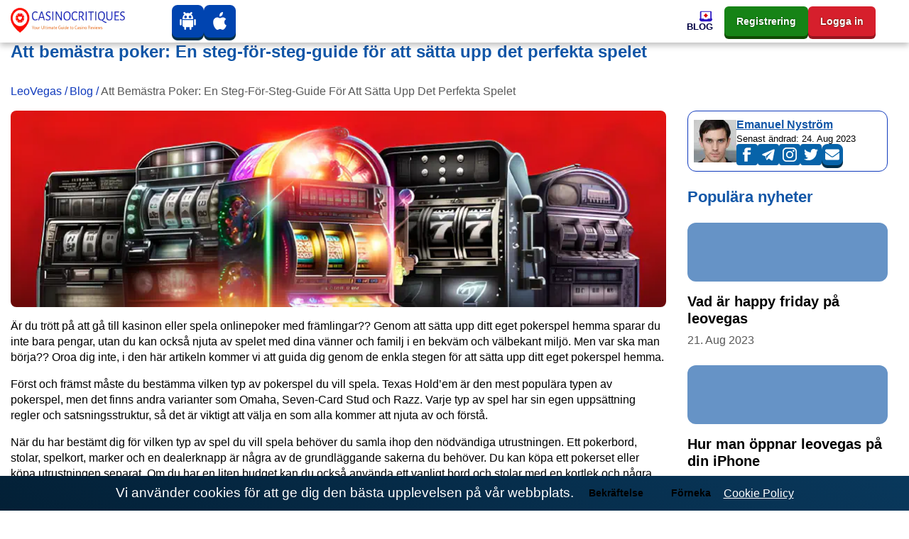

--- FILE ---
content_type: text/html; charset=UTF-8
request_url: https://leovegasse.com/blog/enkla-steg-for-att-satta-upp-ditt-eget-pokerspel/
body_size: 22120
content:
<!DOCTYPE html><html lang="sv"><head><meta charset="utf-8"><meta name="viewport" content="width=device-width,minimum-scale=1,initial-scale=1"><title>Enkla steg för att sätta upp ditt eget pokerspel hemma</title><meta name="description" content="Lär dig hur du sätter upp ett pokerspel med vår steg-för-steg-guide. Från att välja rätt bord till att dela ut korten - vi visar dig allt du behöver veta för att komma igång med din spelkväll."><meta name="robots" content="noarchive, nocache, notranslate"><link rel="canonical" href="https://leovegasse2.com/blog/enkla-steg-for-att-satta-upp-ditt-eget-pokerspel/"><meta property="og:locale" content="sv"><meta property="og:type" content="website"><meta property="og:url" content="https://leovegasse.com/blog/enkla-steg-for-att-satta-upp-ditt-eget-pokerspel/"><meta property="og:title" content="Enkla steg för att sätta upp ditt eget pokerspel hemma"><meta property="og:description" content="Lär dig hur du sätter upp ett pokerspel med vår steg-för-steg-guide. Från att välja rätt bord till att dela ut korten - vi visar dig allt du behöver veta för att komma igång med din spelkväll."><meta property="og:site_name" content="leovegasse.com"><meta property="og:updated_time" content="2023-08-21T10:49:29&#43;03:00"><meta property="article:published_time" content="2023-05-10T02:32:47&#43;03:00"><meta property="article:modified_time" content="2023-08-21T10:49:29&#43;03:00"><meta property="og:image" content="https://leovegasse.com/images/logo/logo-color_hu02467f9acd9e92c87514e86e1521b0b6_15571_573x112_resize_q75_h2_box_3.webp"><meta property="twitter:image" content="https://leovegasse.com/images/logo/logo-color_hu02467f9acd9e92c87514e86e1521b0b6_15571_573x112_resize_q75_h2_box_3.webp"><meta name="twitter:card" content="summary_large_image"><meta name="twitter:description" content="Lär dig hur du sätter upp ett pokerspel med vår steg-för-steg-guide. Från att välja rätt bord till att dela ut korten - vi visar dig allt du behöver veta för att komma igång med din spelkväll."><meta name="twitter:title" content="Enkla steg för att sätta upp ditt eget pokerspel hemma"><meta name="author" content="Emanuel Nyström"><link href="/emanuel-nystrom/" rel="publisher"><link rel="apple-touch-icon" sizes="57x57" href="/images/favicons/apple-icon-57x57.png"><link rel="apple-touch-icon" sizes="60x60" href="/images/favicons/apple-icon-60x60.png"><link rel="apple-touch-icon" sizes="72x72" href="/images/favicons/apple-icon-72x72.png"><link rel="apple-touch-icon" sizes="76x76" href="/images/favicons/apple-icon-76x76.png"><link rel="apple-touch-icon" sizes="114x114" href="/images/favicons/apple-icon-114x114.png"><link rel="apple-touch-icon" sizes="120x120" href="/images/favicons/apple-icon-120x120.png"><link rel="apple-touch-icon" sizes="144x144" href="/images/favicons/apple-icon-144x144.png"><link rel="apple-touch-icon" sizes="152x152" href="/images/favicons/apple-icon-152x152.png"><link rel="apple-touch-icon" sizes="180x180" href="/images/favicons/apple-icon-180x180.png"><link rel="icon" type="image/png" sizes="192x192" href="/images/favicons/android-icon-192x192.png"><link rel="icon" type="image/png" sizes="32x32" href="/images/favicons/favicon-32x32.png"><link rel="icon" type="image/png" sizes="96x96" href="/images/favicons/favicon-96x96.png"><link rel="icon" type="image/png" sizes="16x16" href="/images/favicons/favicon-16x16.png"><meta name="msapplication-TileColor" content="#ffffff"><meta name="msapplication-TileImage" content="/images/favicons/ms-icon-144x144.png"><meta name="theme-color" content="#ffffff"><style>body{margin-top:3.75rem;display:flex;flex-direction:column;min-height:100vh;min-height:calc((var(--vh,1vh) * 100));-webkit-font-smoothing:antialiased;-moz-osx-font-smoothing:antialiased}body .site{margin-top:2rem;margin-bottom:2rem;margin-left:auto;margin-right:auto}body .site,h1,h2,h3{margin-top:0}a{text-underline-offset:2px;text-decoration-thickness:1px;color:#113bbd;text-decoration:underline;background-color:transparent}table{display:block;width:fit-content;border:1px solid var(--blue);border-radius:.75rem;margin-bottom:1rem;border-collapse:collapse}table *{box-sizing:border-box}table thead tr,table tr:not(:last-child){border-bottom:1px solid rgba(5,122,255,.15)}table td,table th{padding:.3rem}table td:not(:first-child){border-left:1px solid rgba(5,122,255,.15)}@media (max-width:500px){table td,table th{font-size:.9rem;padding:.6rem 0}table td:not(:last-child){border-right:0;padding:.6rem 0 .6rem .6rem}}.rating-stars{position:relative;width:100%;height:2em;display:flex;justify-content:center;pointer-events:none;font-size:.7em}.rating-stars .rating-outline{width:10em;height:2em;background:url('data:image/svg+xml;utf8,<svg width="10" height="10" viewBox="-2 -2 20 20" fill="none" xmlns="http://www.w3.org/2000/svg"><path d="M8.58331 0.787533C8.50094 0.612052 8.32455 0.5 8.1307 0.5C7.93684 0.5 7.76046 0.612052 7.67809 0.787533L5.84772 4.68671L1.76474 5.31425C1.57956 5.34271 1.42583 5.47231 1.36646 5.65001C1.3071 5.82771 1.35206 6.02369 1.48295 6.15775L4.45158 9.19818L3.75 13.4995C3.71917 13.6885 3.79899 13.8785 3.95554 13.9888C4.11209 14.099 4.31787 14.1102 4.48544 14.0176L8.1307 12.0018L11.776 14.0176C11.9435 14.1102 12.1493 14.099 12.3059 13.9888C12.4624 13.8785 12.5422 13.6885 12.5114 13.4995L11.8098 9.19818L14.7785 6.15775C14.9093 6.02369 14.9543 5.82771 14.8949 5.65001C14.8356 5.47231 14.6818 5.34271 14.4967 5.31425L10.4137 4.68671L8.58331 0.787533Z" fill="%23D9D9D9" fill-opacity="0.6" stroke="%23fff" stroke-linecap="round" stroke-linejoin="round"/></svg>') left repeat-x;background-size:2em}.rating-stars .rating-fill{max-width:10em;height:2em;background:url('data:image/svg+xml;utf8,<svg width="10" height="10" viewBox="-2 -2 20 20" fill="none" xmlns="http://www.w3.org/2000/svg"><path d="M8.58331 0.787533C8.50094 0.612052 8.32455 0.5 8.1307 0.5C7.93684 0.5 7.76046 0.612052 7.67809 0.787533L5.84772 4.68671L1.76474 5.31425C1.57956 5.34271 1.42583 5.47231 1.36646 5.65001C1.3071 5.82771 1.35206 6.02369 1.48295 6.15775L4.45158 9.19818L3.75 13.4995C3.71917 13.6885 3.79899 13.8785 3.95554 13.9888C4.11209 14.099 4.31787 14.1102 4.48544 14.0176L8.1307 12.0018L11.776 14.0176C11.9435 14.1102 12.1493 14.099 12.3059 13.9888C12.4624 13.8785 12.5422 13.6885 12.5114 13.4995L11.8098 9.19818L14.7785 6.15775C14.9093 6.02369 14.9543 5.82771 14.8949 5.65001C14.8356 5.47231 14.6818 5.34271 14.4967 5.31425L10.4137 4.68671L8.58331 0.787533Z" fill="%23E89900" stroke="%23fff" stroke-linecap="round" stroke-linejoin="round"/></svg>') left repeat-x;background-size:2em}.bg-img{background-size:cover;background-position:center center;background-repeat:no-repeat}.no-underline,.no-underline:hover{text-decoration:none}body:not(body.casino-without-cta-review)>.container:not(.container.site){display:flex;flex-direction:column-reverse}.date-modified{font-weight:700;font-size:.8em;color:#999;font-family:'Open Sans',var(--font-family-sans-serif)}aside .card .widget-item{background:#fff}aside .card .widget-item:last-of-type{margin-bottom:0}aside .card .widget-item .card-title{color:#1156a7}aside .card .widget-item .card-title a{font-family:'Open Sans',var(--font-family-sans-serif)}aside .card .widget-item .card-img-top{height:83px;width:100%;background-size:cover;background-position:center center;background-repeat:no-repeat}.fakta-om-widget ul{margin:0;padding-left:1.875rem;list-style:none}.fakta-om-widget ul li{padding:.5rem 0;position:relative}.fakta-om-widget ul li::before{content:'';width:.875rem;height:.875rem;background:url('data:image/svg+xml;utf-8,<svg xmlns="http://www.w3.org/2000/svg" width="14" height="15" fill="none"><rect width="14" height="14" y=".58" fill="%231EB31E" rx="7"/><path stroke="%23fff" stroke-linecap="round" stroke-linejoin="round" stroke-width="2" d="m5.889 10.08 2.222-2.5-2.222-2.5"/></svg>') no-repeat;background-size:contain;position:absolute;top:50%;left:-1.65rem;transform:translateY(-50%)}.fakta-om-widget ul li:not(:first-child)::after{content:'';width:calc(100% + 1.875rem);height:1px;background:rgba(5,122,255,.15);position:absolute;left:-1.875rem;top:0}.fakta-om-widget ul li p{font-size:.875rem;line-height:1.3}*,::after,::before{box-sizing:border-box}html{font-family:sans-serif;line-height:1.15}aside,footer,header,nav{display:block}body{margin:0;font-family:'Segoe UI',Roboto,sans-serif;font-size:1rem;font-weight:400;line-height:1.4;color:#000;text-align:left;background-color:#fff}p,ul{margin-top:0;margin-bottom:1rem}ul ul{margin-bottom:0}b{font-weight:800}a:hover{color:#cc1000;text-decoration:underline}img{vertical-align:middle;border-style:none}th{text-align:inherit;text-align:-webkit-match-parent}button{border-radius:0;margin:0;font-family:inherit;font-size:inherit;line-height:inherit;overflow:visible;text-transform:none}button:focus{outline:1px dotted}[role=button]{cursor:pointer}.btn:not(:disabled):not(.disabled),[type=button]:not(:disabled),[type=reset]:not(:disabled),[type=submit]:not(:disabled),button:not(:disabled){cursor:pointer}[type=button]::-moz-focus-inner,button::-moz-focus-inner{padding:0;border-style:none}::-webkit-file-upload-button{font:inherit;-webkit-appearance:button}.h5,h1,h2,h3{margin-bottom:1em;font-family:'Segoe UI',Roboto,sans-serif;font-weight:800;line-height:1.1;color:#1156a7}h1{font-size:1.5rem}h2{font-size:1.375rem}h3{font-size:1.1875rem}.h5{font-size:1rem}.container{width:100%;padding-right:15px;padding-left:15px;margin-right:auto;margin-left:auto}.row{display:flex;flex-wrap:wrap;margin-right:-15px;margin-left:-15px}.col,.col-12,.col-lg-3,.col-lg-4,.col-lg-8,.col-lg-9,.col-md-8{position:relative;width:100%;padding-right:15px;padding-left:15px}.col-lg-9{padding-left:0}.col,.col-12{max-width:100%}.col{flex-basis:0;flex-grow:1}.col-12{flex:0 0 100%}.btn{display:inline-block;font-weight:800;color:#000;text-align:center;text-decoration:none;vertical-align:middle;user-select:none;background-color:transparent;border:1px solid transparent;padding:.25rem .75rem;font-size:.875rem;line-height:1.7;border-radius:.375rem;transition:color .15s ease-in-out,background-color .15s ease-in-out,border-color .15s ease-in-out,box-shadow .15s ease-in-out}.btn:hover{color:#000;text-decoration:none}.btn:focus{outline:0;box-shadow:unset}.btn:disabled{opacity:.65}.btn-primary{color:#fff;background-color:#1156a7;border-color:#1156a7}.btn-primary:hover{color:#fff;background-color:#146dd2;border-color:#1367c6}.btn-primary:focus{color:#fff;background-color:#146dd2;border-color:#1367c6;box-shadow:0 0 0 .2rem rgba(67,147,237,.5)}:root{--border-radius:0.5rem;--border-radius-lg:0.75rem;--border-radius-sm:0.375rem;--blue:#1156a7;--indigo:#6610f2;--purple:#6f42c1;--pink:#e83e8c;--red:#cc1000;--orange:#fd7e14;--yellow:#ffc940;--green:#168316;--teal:#20c997;--cyan:#17a2b8;--white:#fff;--gray:#6e6e6e;--gray-dark:#343a40;--primary:#1156a7;--secondary:#1156a7;--success:#1eb31e;--info:#17a2b8;--warning:#ffc940;--danger:#cc1000;--light:#f8f9fa;--dark:#343a40;--active:#113bbd;--breakpoint-xs:0;--breakpoint-sm:576px;--breakpoint-md:768px;--breakpoint-lg:992px;--breakpoint-xl:1200px;--vh:6.34px;--scrollbar-width:17px;--sidebar-width:479.987px;--container-width:720px;--font-family-sans-serif:'Segoe UI',Roboto,sans-serif;--font-family-monospace:SFMono-Regular,Menlo,Monaco,Consolas,'Liberation Mono','Courier New',monospace}.navbar{position:relative;padding:.5rem 1rem}.navbar,.navbar .container{display:flex;flex-wrap:wrap;align-items:center;justify-content:space-between}.navbar-nav{display:flex;gap:1rem;flex-direction:column;padding-left:0;margin-bottom:0;list-style:none}.navbar-collapse{flex-basis:100%;flex-grow:1;align-items:center}.navbar-toggler{padding:.25rem .75rem;font-size:1.25rem;line-height:1;background-color:transparent;border:1px solid transparent;border-radius:.375rem}.navbar-toggler:focus,.navbar-toggler:hover{text-decoration:none}.navbar-toggler-icon{display:inline-block;width:1.5em;height:1.5em;vertical-align:middle;content:'';background:no-repeat center center;background-size:100% 100%}.card{position:relative;display:flex;flex-direction:column;min-width:0;word-wrap:break-word;background-color:#fff;background-clip:border-box;border:1px solid rgba(0,0,0,.125);border-radius:.5rem}.card-body{flex:1 1 auto;min-height:1px;padding:1.25rem}.card-title{margin-bottom:.75rem}.card-header{padding:.75rem 1.25rem;margin-bottom:0;background-color:rgba(0,0,0,.03);border-bottom:1px solid rgba(0,0,0,.125)}.card-header:first-child{border-radius:calc(.5rem - 1px) calc(.5rem - 1px) 0 0}.card-img-top{flex-shrink:0;width:100%;border-top-left-radius:calc(.5rem - 1px);border-top-right-radius:calc(.5rem - 1px)}.border-0{border:0}.rounded-0{border-radius:0}.d-flex{display:flex}.flex-wrap{flex-wrap:wrap}.fixed-top{position:fixed;top:0;right:0;left:0;z-index:1030}.mt-0,.my-0{margin-top:0}.mx-0{margin-right:0}.mb-0,.my-0{margin-bottom:0}.mx-0{margin-left:0}.mb-2{margin-bottom:.5rem}.mb-3{margin-bottom:1rem}.mb-4{margin-bottom:1.5rem}.p-0{padding:0}.p-2{padding:.5rem}.px-3{padding-right:1rem;padding-left:1rem}.p-4{padding:1.5rem}.stretched-link::after{position:absolute;top:0;right:0;bottom:0;left:0;z-index:1;pointer-events:auto;content:'';background-color:transparent}@media (min-width:576px){.container{max-width:740px}}@media (min-width:768px){.container{max-width:900px}.col-md-8{flex:0 0 66.6666666667%;max-width:66.6666666667%}.d-md-none{display:none}.mx-md-auto{margin-right:auto;margin-left:auto}}@media (min-width:992px){.container{max-width:960px}.col-lg-3{flex:0 0 25%;max-width:25%}.col-lg-4{flex:0 0 33.3333333333%;max-width:33.3333333333%}.col-lg-8{flex:0 0 66.6666666667%;max-width:66.6666666667%}.col-lg-9{flex:0 0 75%;max-width:75%}.m-lg-0{margin:0}}@media (min-width:1200px){.container{max-width:1320px}.navbar-expand-xl{flex-flow:row nowrap;justify-content:flex-start}.navbar-expand-xl .navbar-nav{flex-direction:row}.navbar-expand-xl>.container{flex-wrap:nowrap}.navbar-expand-xl .navbar-collapse{display:flex;flex-basis:auto}.navbar-expand-xl .navbar-toggler{display:none}}@media (max-width:1199.98px){.navbar-expand-xl>.container{padding-right:0;padding-left:0}}@media (max-width:767.98px){body .site{margin-top:1.5rem;margin-bottom:1.5rem}.fakta-om-widget ul::after{content:'';margin-left:calc((50vw - var(--scrollbar-width,0px)/ 2) * -1);width:calc(100vw - var(--scrollbar-width,0px));height:1px;background:rgba(5,122,255,.15);position:absolute;left:50%;bottom:0}.fakta-om-widget ul li{padding:1rem 0}.fakta-om-widget ul li:not(:first-child)::after{margin-left:calc((50vw - var(--scrollbar-width,0px)/ 2) * -1);width:calc(100vw - var(--scrollbar-width,0px));left:47%}}@media screen and (min-width:768px) and (max-width:992px){.benefits{display:none}}@media (prefers-reduced-motion:reduce){.btn{transition:none}}@media (max-width:992px){.col-lg-9,.col-md-8{padding:0;width:100%;max-width:100%;flex:0 0 100%}}#cookie-notice{font-size:larger;padding:.5rem 1rem;display:none;text-align:center;position:fixed;bottom:0;width:100%;background:linear-gradient(31deg,#032036 0,#09385c 100%);color:#fff;z-index:99}#cookie-notice a{color:#fff;font-weight:400;font-size:1rem}#cookie-notice button{font-weight:600;display:inline-flex;cursor:pointer;margin-left:.5rem;padding:.25rem .75rem}@media (max-width:767px){#cookie-notice span{display:block;padding-top:3px;margin-bottom:1rem}#cookie-notice button{position:relative;bottom:4px}#cookie-notice{left:0}}.sprite{background:url(/images/payment_sprite_hu6732b9d166a602c69b9ef74db796b26d_68259_64x1810_resize_q75_h2_box_3.webp) no-repeat top left;width:64px;height:42px;display:inline-block;overflow:hidden;position:relative;vertical-align:middle;box-sizing:content-box;margin-right:.4rem;margin-bottom:.4rem}.sprite.multibanco{background-position:0 0}.sprite.neteller{background-position:0 -52px}.sprite.apple-pay{background-position:0 -104px}.sprite.astropay{background-position:0 -156px}.sprite.baloto{background-position:0 -208px}.sprite.bancaria{background-position:0 -260px}.sprite.bitcoin{background-position:0 -312px}.sprite.boleto-bancario{background-position:0 -364px}.sprite.bonifico-bancario{background-position:0 -416px}.sprite.entropay{background-position:0 -468px}.sprite.ecopayz{background-position:0 -520px}.sprite.eth{background-position:0 -572px}.sprite.euteller{background-position:0 -624px}.sprite.ltc{background-position:0 -676px}.sprite.ideal{background-position:0 -728px}.sprite.mastercard{background-position:0 -780px}.sprite.mr-cash{background-position:0 -832px}.sprite.muchbetter{background-position:0 -884px}.sprite.oxxo{background-position:0 -936px}.sprite.pago-effectivo{background-position:0 -988px}.sprite.pay4fun{background-position:0 -1040px}.sprite.paypal{background-position:0 -1092px}.sprite.paysafecard{background-position:0 -1144px}.sprite.pix{background-position:0 -1196px}.sprite.safetypay{background-position:0 -1248px}.sprite.servipag{background-position:0 -1300px}.sprite.skrill{background-position:0 -1352px}.sprite.sofort{background-position:0 -1404px}.sprite.trustly{background-position:0 -1456px}.sprite.usdt{background-position:0 -1508px}.sprite.vcreditos{background-position:0 -1560px}.sprite.visa{background-position:0 -1612px}.sprite.webmoney{background-position:0 -1664px}.sprite.webpay{background-position:0 -1716px}.sprite.xrp{background-position:0 -1768px}.header .navbar{padding:0}.header .navbar .mobile-menu-title{font-size:1rem;font-weight:700;line-height:1;color:#000043;text-align:center;text-transform:uppercase;white-space:nowrap;overflow:hidden}.header .navbar .mobile-menu-title span{display:none;overflow:hidden;text-overflow:ellipsis}.header .navbar .mobile-menu-title img{display:none;max-height:1.0625rem}@media (max-width:1199.98px){.header .navbar .mobile-menu-title span{display:block}}.header .navbar .main-menu{width:100%;height:100%}.header .navbar .main-menu.collapsing{transition:none}.header .navbar .main-menu .primary-menu{width:100%;min-height:3.75rem;align-items:center;justify-content:flex-end}.header .navbar .main-menu .primary-menu>li{min-height:3.75rem;height:100%;cursor:pointer}.header .navbar .main-menu .primary-menu>li:hover>a{color:var(--red)}.header .navbar .main-menu .primary-menu>li>a{height:100%;min-height:3.75rem;color:#000043;font-size:.8125rem;font-weight:700;line-height:1.1;text-decoration:none;display:flex;flex-direction:column;align-items:flex-end;justify-content:center;gap:.5rem}.header .navbar .main-menu .primary-menu>li>a img{padding:0;max-width:20px;max-height:16px;width:100%;height:auto;border-radius:0;transition:all .3s linear}.header .navbar .main-menu .primary-menu>li>a span{text-align:center;display:block;text-transform:uppercase}.header .navbar .main-menu .primary-menu>li>.sub-menu{display:none}.header .navbar li a{text-transform:capitalize}@media (max-width:1199.98px){.header .navbar .main-menu .primary-menu>li>.sub-menu>li>ul{display:none}}@media (min-width:1200px){.header .navbar .main-menu .primary-menu>li.menu-item-has-children:hover>.sub-menu{display:grid}}@media (min-width:1200px){.header .navbar .main-menu .primary-menu>li .view-all-link{display:none}}@media (max-width:1199.98px){body.menu-open{overflow:hidden}}@media (max-width:1199.98px){body.menu-open .header .navbar>.container{flex-wrap:inherit}}@media (max-width:1199.98px){body.menu-open .header .navbar .mobile-menu-title span{display:none}body.menu-open .header .navbar .mobile-menu-title img{display:block}}@media (max-width:1199.98px){body.menu-open .header .navbar .main-menu{overflow-x:hidden;overflow-y:auto;transform:translateY(0)}}@media (max-width:1199.98px){body.menu-open .header .navbar .main-menu .primary-menu{transform:translateY(0);opacity:1}}@media (max-width:1199.98px){.header .navbar .main-menu{position:absolute;top:3rem;left:0;z-index:100;width:100vw;height:100vh;transform:translateY(-200vh);height:calc((var(--vh,1vh) * 100) - var(--wp-admin--admin-bar--height,0px));background-image:url(/images/menu-bg-mobile.webp);background-repeat:no-repeat;background-size:200%;background-position-x:0%;background-position-y:0%;transition:background-position-x .5s cubic-bezier(.705, .035, .33, 1.035);filter:unset}}@media (max-width:1199.98px){.header .navbar .main-menu.show-level-2{background-position-x:50%}}@media (max-width:1199.98px){.header .navbar .main-menu.show-level-2 .primary-menu{transform:translateX(-100%)}}@media (max-width:1199.98px){.header .navbar .main-menu.show-level-3{background-position-x:100%}}@media (max-width:1199.98px){.header .navbar .main-menu.show-level-3 .primary-menu{transform:translateX(-200%)}}@media (max-width:1199.98px){.header .navbar .main-menu .primary-menu{padding:2rem calc((100vw - 930px)/ 2) 2rem calc((100vw - 930px)/ 2);height:auto;display:grid;gap:1.5rem;place-items:center;grid-auto-columns:1fr;grid-template-columns:repeat(3,1fr);transform:translateY(-20%);opacity:0;transition:all .5s ease}}@media (max-width:991.98px){.header .navbar .main-menu .primary-menu{grid-template-columns:repeat(2,1fr);padding:2rem calc((100vw - 690px)/ 2) 2rem calc((100vw - 690px)/ 2)}}@media (max-width:767.98px){.header .navbar .main-menu .primary-menu{padding:2rem calc((100vw - 510px)/ 2) 2rem calc((100vw - 510px)/ 2)}}@media (max-width:575.98px){.header .navbar .main-menu .primary-menu{padding:2rem}}.header .navbar .main-menu .primary-menu::before{content:'';width:100%;display:block;position:absolute;top:5rem;left:0;color:#333;font-weight:700;font-size:1rem;line-height:1.1;text-transform:uppercase;text-align:center}@media (min-width:1200px){.header .navbar .main-menu .primary-menu::before{content:none}}@media (max-width:1199.98px){.header .navbar .main-menu .primary-menu>li{width:100%;min-height:6.25rem}}@media (max-width:1199.98px){.header .navbar .main-menu .primary-menu>li:first-child{grid-column:span 2}}@media (max-width:1199.98px) and (min-width:992px){.header .navbar .main-menu .primary-menu>li:last-child{grid-column:span 2}}@media (max-width:1199.98px){.header .navbar .main-menu .primary-menu>li.sub-menu-opened>.sub-menu{display:grid;column-gap:2rem;cursor:default}}@media (max-width:1199.98px){.header .navbar .main-menu .primary-menu>li.sub-menu-opened>.sub-menu>.sub-menu-opened>.sub-menu{display:grid;column-gap:2rem;cursor:default}}@media (max-width:1199.98px){.header .navbar .main-menu .primary-menu>li>a{padding:.5rem;background:#fff;display:flex;flex-direction:column;gap:.5rem;align-items:center;justify-content:center;flex-basis:auto;border-radius:var(--border-radius)}}@media (max-width:1199.98px){.header .navbar .main-menu .primary-menu>li>a>img{max-width:21px;max-height:21px}}@media (max-width:1199.98px){.header .navbar .main-menu .primary-menu>li .sub-menu::before{content:var(--title);margin-top:-4rem;width:100%;display:block;position:absolute;top:5rem;left:0;color:#fff;font-weight:700;font-size:1rem;line-height:1.4;text-transform:uppercase;text-align:center}}@media (max-width:1199.98px){.header .navbar .main-menu .primary-menu>li .sub-menu{padding:3.375rem calc((100vw - 930px)/ 2) 3.375rem calc((100vw - 930px)/ 2);top:0;left:100vw;min-height:0;border:none;box-shadow:none}}@media (max-width:1199.98px) and (max-width:991.98px){.header .navbar .main-menu .primary-menu>li .sub-menu{padding:3.375rem 0}}@media (max-width:991.98px){.header .navbar .main-menu .primary-menu>li .sub-menu>li>a{padding:0 calc((100vw - 690px)/ 2)}}@media (max-width:767.98px){.header .navbar .main-menu .primary-menu>li .sub-menu>li>a{padding:0 calc((100vw - 510px)/ 2)}}@media (max-width:575.98px){.header .navbar .main-menu .primary-menu>li .sub-menu>li>a{padding:0 .9375rem}}.header .navbar .main-menu .primary-menu>li .sub-menu>li.menu-back-btn{padding-left:calc((100vw - 930px)/ 2);font-size:1rem;line-height:1.4;color:#fff;position:absolute;top:1rem;left:0;cursor:pointer}@media (max-width:991.98px){.header .navbar .main-menu .primary-menu>li .sub-menu>li.menu-back-btn{padding-left:calc((100vw - 690px)/ 2)}}@media (max-width:767.98px){.header .navbar .main-menu .primary-menu>li .sub-menu>li.menu-back-btn{padding-left:calc((100vw - 510px)/ 2)}}@media (max-width:575.98px){.header .navbar .main-menu .primary-menu>li .sub-menu>li.menu-back-btn{padding-left:.75rem}}@media (max-width:1199.98px){.header .navbar .main-menu .primary-menu>li .sub-menu>li.menu-back-btn::before{content:'';margin-right:.6em;display:inline-block;pointer-events:none;transform-origin:center;transform:rotate(225deg) translateY(3px);width:.45rem;height:.45rem;border-top:2px solid #fff;border-right:2px solid #fff}}@media (max-width:1199.98px){.header .navbar .main-menu .primary-menu>li .sub-menu>li.menu-back-btn::after{content:'';width:100%;height:3.375rem;background-color:rgba(0,0,0,.15);position:absolute;top:50%;left:0;z-index:-1;transform:translateY(-50%)}}@media (max-width:1199.98px){.header .navbar .main-menu .primary-menu>li .sub-menu>li.menu-item-has-children>a::after{content:'';pointer-events:none;position:absolute;top:50%;right:1rem;transform-origin:center;transform:rotate(45deg) translateY(-50%);width:.5rem;height:.5rem;border-top:2px solid #fff;border-right:2px solid #fff}}@media (max-width:991.98px){.header .navbar .main-menu .primary-menu>li .sub-menu>li.menu-item-has-children>a::after{right:calc((100vw - 675px)/ 2)}}@media (max-width:767.98px){.header .navbar .main-menu .primary-menu>li .sub-menu>li.menu-item-has-children>a::after{right:calc((100vw - 480px)/ 2)}}@media (max-width:575.98px){.header .navbar .main-menu .primary-menu>li .sub-menu>li.menu-item-has-children>a::after{right:1.2rem}}@media (max-width:1199.98px){.header .navbar .main-menu .primary-menu>li .sub-menu>li>.sub-menu{position:absolute;grid-template-columns:repeat(2,1fr)}}@media (max-width:991.98px){.header .navbar .main-menu .primary-menu>li .sub-menu>li>.sub-menu{grid-template-columns:repeat(1,1fr)}}@media (max-width:1199.98px){.header .navbar .main-menu .primary-menu>li .sub-menu>li>.sub-menu>li.menu-back-btn::after{width:100vw}}@media (max-width:1199.98px){.header .navbar .main-menu .primary-menu>li .sub-menu>li>.sub-menu>li>a{width:100%;min-height:3.375rem;display:flex;align-items:center;color:#fff;line-height:1.25;text-decoration:none;border-bottom:1px solid rgba(255,255,255,.3)}}@media (max-width:1199.98px){.header .navbar .main-menu .primary-menu>li .sub-menu>li>.sub-menu>li>a:hover{color:var(--yellow)}}.navbar-toggler{padding:.5rem;color:transparent;border:none;align-self:stretch}.navbar-toggler:focus{outline:0}.navbar-toggler-icon{background-image:unset;position:relative;display:block;width:1rem;height:2px;border-radius:1px;background-color:var(--red);transition:all .2s linear}.navbar-toggler-icon::after,.navbar-toggler-icon::before{content:'';display:block;position:absolute;left:0;width:1.3rem;height:2px;background-color:#113bbd;border-radius:1px;transition:all .2s linear}.navbar-toggler-icon::before{top:-6px;left:0;background-color:#113bbd;transform:none;transform-origin:left top}.navbar-toggler-icon::after{top:6px;left:0;background-color:#113bbd;transform:none;transform-origin:left bottom}body.menu-open .navbar-toggler-icon{background-color:transparent}body.menu-open .navbar-toggler-icon::before{top:0;left:-4px;background-color:var(--red);transform:rotate(45deg) translate3d(0,-10px,0)}body.menu-open .navbar-toggler-icon::after{top:0;left:-4px;background-color:var(--red);transform:rotate(-45deg) translate3d(0,10px,0)}.header{top:0;background:#fff;filter:drop-shadow(0px 4px 4px rgba(0, 0, 0, .25));transition:transform .3s linear;z-index:10000}.header-block-apps,.header-block-buttons{display:flex;gap:.4rem}.footer-block-apps .logo-icon,.footer-block-providers-media .logo-icon,.header-block-apps .logo-icon{border:none;background:#0044b0;text-shadow:0 0 2px #06013a;box-shadow:0 4px #022f4b;padding:10px 10px 5px 10px;border-radius:var(--border-radius)}.footer-block-apps .logo-icon .svg-inline--fa,.footer-block-providers-media .logo-icon .svg-inline--fa,.header-block-apps .logo-icon .svg-inline--fa{width:25px;height:25px}.header-block-buttons{margin-left:1rem}.header-block-buttons .header-button{padding:.55rem 1rem;color:#fff}.header-block-buttons .header-button.green{background-color:var(--green);text-shadow:0 0 2px #013a02;box-shadow:0 4px #104b02}.header-block-buttons .header-button.red{background:#d61f2c;text-shadow:0 0 2px #3a2601;box-shadow:0 4px #96151e}.header-block-buttons .header-button.green:hover{background-color:#00b026}.footer-block-apps .logo-icon:hover,.footer-block-providers-media .logo-icon:hover,.header-block-apps .logo-icon:hover{background-color:#0060ce}.header-block-buttons .header-button.red:hover{background-color:#ed202d}@media (max-width:1199.98px){.header{transition:none}.navbar-toggler{order:10}}.header .navbar{min-height:3.75rem;padding:0;width:100%}.header .navbar>.container{height:100%;flex-wrap:nowrap;min-height:3.75rem}@media (max-width:1199.98px){.header .navbar>.container{padding-right:15px;padding-left:15px;min-height:3rem}}@media (max-width:1199.98px){.header .navbar{min-height:3rem}}.header .navbar .custom-logo{margin-right:2rem;margin-top:-.1rem;border-radius:0;transition:transform .3s linear}.header .navbar .mobile-logo .mobile-logo-img{max-width:20px;max-height:25px;width:20px;height:25px}@media (max-width:1199.98px){.header .navbar .custom-logo{display:none}}@media (min-width:1200px){.header .navbar .mobile-logo{display:none}.header-block-buttons{min-width:245px}}.header.scrolled{transform:translateY(-.25rem)}@media (max-width:1199.98px){.header.scrolled{transform:none}}@media (max-width:600px){.header.scrolled{top:0}.header-block-apps .logo-icon{padding:5px}.header-block-buttons .header-button{padding:.2rem .5rem}}.header.scrolled .custom-logo{transform:translateY(.05rem)}@media (max-width:1199.98px){.header.scrolled .custom-logo{transform:none}}@media (min-width:1200px){.header.scrolled .navbar .primary-menu>li>a>img{opacity:0;max-height:0}}.cta-card .logo .logo-wrapper img{max-width:100%;height:3.125rem;object-fit:contain;border-radius:0;box-shadow:unset}.cta-card .information>.wrapper .bonus .bonus-count{position:relative;font-family:'Open Sans',var(--font-family-sans-serif);color:var(--blue);font-size:1.75rem;font-weight:700;line-height:1;text-align:center;letter-spacing:-.03em}.breadcrumbs-author .author{display:flex;margin-bottom:1.5rem;padding:.5rem 2.5rem .5rem .5rem;position:relative;align-self:flex-start;align-items:center;gap:1rem;background-color:#fff;border:1px solid var(--active);border-radius:var(--border-radius-lg)}.author__social{display:flex;gap:.2rem}.author__social button.logo-icon{padding:0;margin:0;border:none;text-shadow:0 0 2px #06013a;box-shadow:0 4px #022f4b;border-radius:var(--border-radius)}.author__social button.logo-icon:hover{background-color:#0060ce}.author__social .logo-icon{width:30px;height:30px;background-color:#0763a9;border-radius:4px;display:flex;align-items:center;justify-content:center}.author__social .logo-icon .author-media-icon{height:100%;width:100%;padding:5px;color:#fff}@media (max-width:992px){.breadcrumbs-author .author{padding:1rem 0}}.breadcrumbs-author .author .dates-wrapper .author-info{font-weight:800;color:#1156a7}.breadcrumbs-author .author .dates-wrapper .date-modified{margin-top:.1em;font-size:.8125rem;line-height:1.2;color:#000;font-weight:400;font-family:'Nunito Sans',sans-serif}.breadcrumbs-author .breadcrumbs{color:#595959;font-size:.8em}.breadcrumbs-author .breadcrumbs a{text-decoration:none;margin-right:.2rem}body .breadcrumbs-author .breadcrumbs{margin-top:2rem;margin-bottom:1rem;font-size:1rem}.latest-posts-widget .widget-item{margin-bottom:1.5rem;border:0}.latest-posts-widget .widget-item .card-header{background:#1156a7a3;border-radius:var(--border-radius-lg);border-bottom:none;min-height:83px}.latest-posts-widget .widget-item .card-header>a .card-img-top{border-radius:var(--border-radius-lg);aspect-ratio:10/3;height:auto}.latest-posts-widget .widget-item .card-body{padding:1rem 0 0}.latest-posts-widget .widget-item .card-body .card-title a{font-size:1.25rem;color:#000;line-height:1.2;text-decoration:none}.latest-posts-widget .widget-item .card-body .card-title a:hover{color:var(--red)}.latest-posts-widget .widget-item .card-body .card-date{color:#595959}aside .card{background-color:#fff;border:0;border-radius:0}aside .card .card-header{padding:0;background-color:unset;border-bottom:none;border-radius:0}.cta-card,.cta-card .logo{display:flex;align-items:center;flex-shrink:0}.cta-card{background:#fff;border-radius:var(--border-radius-lg);justify-content:space-between}.cta-card .logo{padding:.5rem;border-radius:var(--border-radius) 0 0 var(--border-radius);position:relative;gap:.25rem;flex-direction:column;justify-content:center}.cta-card .logo .logo-wrapper{width:9.5rem;height:3.125rem;display:grid;place-items:center;z-index:1;pointer-events:none}.cta-card .information{display:flex;flex-direction:column;gap:.625rem}.cta-card .information>.wrapper{display:flex;align-items:center;justify-content:space-around;gap:.5rem}.cta-card .information>.wrapper .bonus{display:flex;flex-direction:column;align-items:center;gap:.375rem}.toplist{display:grid}.toplist--compact-layout{grid-template-columns:repeat(1,1fr);gap:.75rem}.toplist--compact-layout .cta-card{padding:.25rem .75rem .25rem .25rem;width:100%;position:relative;gap:.5rem;box-shadow:0 2px 2px rgba(0,0,0,.25),0 4px 8px rgba(0,0,0,.1);border-radius:var(--border-radius-sm)}.toplist--compact-layout .cta-card:hover{box-shadow:0 2px 2px #ffc940,0 0 5px #ffc940}.toplist--compact-layout .cta-card .logo{width:5.625rem;height:100%;aspect-ratio:3/2;border-radius:var(--border-radius-sm)}.toplist--compact-layout .cta-card .logo .logo-wrapper{width:4.5rem;height:1.5rem}.toplist--compact-layout .cta-card .logo .logo-wrapper img{height:1.5rem}.toplist--compact-layout .cta-card .information{width:100%;justify-content:flex-start;gap:.25rem}.toplist--compact-layout .cta-card .information .compact-label{width:100%;font-weight:700;line-height:1.1}.toplist--compact-layout .cta-card .information>.wrapper{justify-content:flex-start;gap:.75rem}.toplist--compact-layout .cta-card .information>.wrapper .bonus .bonus-count{font-size:1.125rem}.toplist--compact-layout .cta-card>.arrow{background:url('data:image/svg+xml;utf8,<svg xmlns="http://www.w3.org/2000/svg" width="10" height="19" fill="none"><path stroke="%231EB31E" stroke-linecap="round" stroke-linejoin="round" stroke-width="2" d="M1.889 17.58 9 9.58l-7.111-8"/></svg>') no-repeat;background-size:contain;width:1.1rem;height:1.1875rem}@media screen and (min-width:768px){.breadcrumbs-author .breadcrumbs{margin:1.4em 0}}@media (min-width:1200px){.cta-card .information{gap:.75rem}.cta-card .information>.wrapper .bonus{gap:.5rem}}@media (max-width:991.98px){.breadcrumbs-author .author{display:flex;width:100%;margin-bottom:1rem}}@media screen and (max-width:767.98px){.breadcrumbs-author .breadcrumbs{margin:1em 0}}@media (max-width:767.98px){body .breadcrumbs-author .breadcrumbs{margin-top:1.5rem}.latest-posts-widget .widget-item .card-body .card-title a{font-size:1.375rem}}@media (max-width:1199.98px) and (min-width:992px){.breadcrumbs-author .author{padding:.5rem 1.5rem .5rem .5rem;gap:.5rem}.toplist--compact-layout .cta-card .logo{padding:.2rem;width:3.75rem}.toplist--compact-layout .cta-card .logo .logo-wrapper{width:3.3rem;height:1.4rem}.toplist--compact-layout .cta-card .information .compact-label,.toplist--compact-layout .cta-card .information>.wrapper .bonus .bonus-count{font-size:.875rem}}@media screen and (max-width:1199px) and (min-width:767px){.breadcrumbs-author .author .dates-wrapper{text-align:center}}.col-12{flex:0 0 100%;max-width:100%}body:not(.single-casino) .header-banner-inner{margin-bottom:1em}body:not(.single-casino) .header-banner{height:0;padding:30% 0 0 0;background-repeat:no-repeat;background-position:center center;background-size:cover;border-radius:var(--border-radius);color:#fff;position:relative}.breadcrumbs-author .author__social{display:flex;gap:.2rem}.breadcrumbs-author .author__social button.logo-icon{padding:0;margin:0;border:none;text-shadow:0 0 2px #06013a;box-shadow:0 4px #022f4b;border-radius:var(--border-radius)}.breadcrumbs-author .author__social button.logo-icon:hover{background-color:#0060ce}.breadcrumbs-author .author__social .logo-icon{width:30px;height:30px;background-color:#0763a9;border-radius:4px;display:flex;align-items:center;justify-content:center}.breadcrumbs-author .author__social .logo-icon .author-media-icon{height:100%;width:100%;padding:5px;color:#fff}.footer{margin-top:auto;position:relative;background-color:var(--blue)}.has-inner-spacing{padding-top:2rem;padding-bottom:2rem}.footer::before{content:'';width:100%;height:100%;position:absolute;top:0;left:0;z-index:3;background:rgba(0,0,0,.35)}.footer .footer-bg{position:absolute;top:0;left:0;z-index:2;width:100%;height:100%;background-repeat:no-repeat;background-size:cover;background-position:center;opacity:50%}.footer .wrapper .footer-logo-mobile img{margin:0 auto;padding:1.25rem 0;display:grid;place-items:center;max-width:18.5rem;height:100%}.footer .wrapper .footer-logo{align-items:flex-end;display:flex;flex-direction:column}.footer .wrapper .footer-logo .social-link{color:#fff;text-decoration:none;display:flex;flex-direction:row-reverse;margin-bottom:1rem;gap:.5rem}.footer .wrapper .footer-logo .social-link:hover{text-decoration:underline}.footer .wrapper .footer-logo .social-link .svg-inline--fa{display:inline-block;width:20px;height:20px}.footer .wrapper .footer-menu{margin:0;padding:0;list-style:none;display:flex;justify-content:flex-start;row-gap:1rem;column-gap:1rem}.footer .footer-text{color:#fff;margin-bottom:1rem}.footer .footer-text .title-text{font-size:1.4rem;font-weight:700}.footer .footer-text .description-text{font-size:.9rem}.footer-block-providers{margin-bottom:1rem}.footer-block-apps,.footer-block-providers,.footer-block-providers-media,.footer-block-providers-pay{display:flex;gap:1rem;justify-content:center}.footer-block-apps,.footer-block-providers-media,.footer-block-providers-pay{flex-wrap:wrap}.footer-block-providers-pay{gap:.2rem}.footer-block-providers-pay .footer-pay-item{display:inline-block;width:64px;height:42px}.tanc-wrapper{display:flex;align-items:center;justify-content:center}@media (max-width:767.98px){.footer .footer-bg{background-position:0 0}.footer .wrapper .footer-logo{align-items:center}.footer .wrapper .footer-logo .social-link{flex-direction:row}.footer .footer-text{display:flex;flex-direction:column;align-items:center}.footer .footer-text .description-text{text-align:center}}.footer .wrapper{padding-bottom:2rem;position:relative;z-index:4}@media (max-width:767.98px){.footer .wrapper{padding-bottom:0}}.footer .wrapper>.container{position:relative}.footer .footer-text::after,.footer .wrapper>.container::after{content:'';width:calc(100% - 30px);height:1px;position:absolute;left:15px;bottom:-2rem;background:rgba(255,255,255,.3)}.footer .footer-text::after{bottom:0}@media (max-width:767.98px){.footer .footer-text::after,.footer .wrapper>.container::after{content:none}}@media (max-width:991.98px) and (min-width:768px){.footer .wrapper>.container>.row{flex-direction:column-reverse;gap:2rem}.footer .wrapper .footer-logo{align-items:flex-start}.footer .wrapper .footer-logo .social-link{flex-direction:row;gap:.5rem}.footer .footer-text::after{content:none}}@media (max-width:767.98px){.footer .wrapper>.container>.row{gap:0}}@media (max-width:1199.98px){.footer .wrapper .footer-menu{flex-wrap:wrap;row-gap:2rem}}@media (max-width:767.98px){.footer .wrapper .footer-menu{margin-left:calc((50vw - var(--scrollbar-width,0px)/ 2) * -1);padding-top:1.5rem;width:calc(100vw - var(--scrollbar-width,0px));position:relative;left:50%;display:block}}.footer .wrapper .footer-menu>li{display:flex;flex-direction:column;gap:1.5rem}@media (max-width:1199.98px){.footer .wrapper .footer-menu>li{flex-basis:calc(50% - 0.5rem)}}@media (max-width:767.98px){.footer .wrapper .footer-menu>li{display:list-item;border-bottom:1px solid rgba(255,255,255,.3)}}@media (max-width:767.98px){.footer .wrapper .footer-menu>li:first-child{border-top:1px solid rgba(255,255,255,.3)}}@media (max-width:767.98px){.footer .wrapper .footer-menu>li.has-background{background-color:rgba(0,0,0,.15)}}.footer .wrapper .footer-menu>li>.title{color:#fff;font-size:1.5rem;font-weight:700;line-height:1.375;text-decoration:none;cursor:default}@media (max-width:767.98px){.footer .wrapper .footer-menu>li>.title{padding:1rem calc(((100vw - 510px)/ 2) + 2rem) 1rem calc((100vw - 510px)/ 2);width:100%;display:inline-block;position:relative;font-size:1.25rem;line-height:1.35;cursor:pointer}}@media (max-width:575.98px){.footer .wrapper .footer-menu>li>.title{padding:1rem calc(.9375rem + 2rem) 1rem .9375rem}}@media (max-width:767.98px){.footer .wrapper .footer-menu>li>.title::after{content:'';pointer-events:none;position:absolute;top:44%;right:calc((100vw - 510px)/ 2);width:.75rem;height:.4375rem;background:url('data:image/svg+xml;utf8,<svg width="12" height="7" viewBox="0 0 12 7" fill="none" xmlns="http://www.w3.org/2000/svg"><path d="M1 1.12196L6 5.56641L11 1.12196" stroke="%23fff" stroke-width="2" stroke-linecap="round" stroke-linejoin="round"/></svg>') no-repeat;transition:transform .3s linear}}@media (max-width:575.98px){.footer .wrapper .footer-menu>li>.title::after{right:.9375rem}}@media (max-width:767.98px){.footer .wrapper .footer-menu>li>.title.open:after{transform:rotate(-180deg)}.footer .wrapper .footer-menu>li>.sub-menu.open{max-height:1000px;opacity:1;visibility:visible;transition:max-height .45s ease-in,visibility .45s ease-in,opacity .45s ease-in}}.footer .wrapper .footer-menu>li>.sub-menu{margin:0;padding:0;list-style:none}@media (min-width:768px){.footer .wrapper .footer-menu>li>.sub-menu{display:block}}@media (max-width:767.98px){.footer .wrapper .footer-menu>li>.sub-menu{max-height:0;opacity:0;visibility:hidden;transition:max-height .35s ease-out,visibility .34s ease-out,opacity .33s ease-out}}@media (max-width:767.98px){.footer .wrapper .footer-menu>li>.sub-menu>li{border-top:1px solid rgba(255,255,255,.3)}}.footer .wrapper .footer-menu>li>.sub-menu>li:not(:last-child){margin-bottom:1.5rem}@media (max-width:767.98px){.footer .wrapper .footer-menu>li>.sub-menu>li:not(:last-child){margin-bottom:0}}.footer .wrapper .footer-menu>li>.sub-menu>li>a{color:var(--yellow);font-weight:700}@media (max-width:767.98px){.footer .wrapper .footer-menu>li>.sub-menu>li>a{padding:1rem calc((100vw - 510px)/ 2) 1rem calc(((100vw - 510px)/ 2) + .5rem);display:inline-block;width:100%;color:#fff;font-weight:400;text-decoration:none}}@media (max-width:575.98px){.footer .wrapper .footer-menu>li>.sub-menu>li>a{padding:1rem .9375rem 1rem calc(.9375rem + .5rem)}}.footer .wrapper .footer-menu>li>.sub-menu>li>a:hover{color:#fff}.footer .wrapper .footer-logo img{max-width:15.625rem;height:auto}@media (max-width:991.98px){.footer .wrapper .footer-logo img{max-width:14rem}}@media (max-width:767.98px){.footer .wrapper .footer-logo img{display:none}}.footer .wrapper-tanc{padding-top:1rem;position:relative;z-index:4}@media (max-width:767.98px){.footer .wrapper-tanc{padding-top:0}}@media (max-width:767.98px){.footer .wrapper-tanc>.container>.row{flex-direction:column-reverse;gap:.5rem}}.footer .wrapper-tanc .footer-logos{margin-top:auto;margin-bottom:.5rem;display:flex;flex-wrap:wrap;flex-direction:row;justify-content:center;align-items:center;gap:.5rem}.footer .wrapper-tanc .footer-logos .logo-wrapper svg{max-width:100px;max-height:48px}@media (max-width:1199.98px){.footer .wrapper-tanc .footer-logos{margin-bottom:0}}@media (max-width:991.98px){.footer .wrapper-tanc .footer-logos{display:flex;align-items:center;justify-content:center;flex-wrap:wrap;gap:.2rem}}.footer .wrapper-tanc .footer-logos a{text-decoration:none}.footer .wrapper-tanc .footer-logos a:first-child{color:transparent}.footer .wrapper-tanc .footer-logos a:last-child{margin-left:1rem;color:#fff}@media (max-width:991.98px){.footer .wrapper-tanc .footer-logos a:last-child{font-size:.9375rem}}@media (max-width:767.98px){.footer .wrapper-tanc .footer-logos a:last-child{margin-left:.5rem}}.footer .wrapper-tanc .footer-logos a img{max-width:10.6rem}.footer .wrapper-tanc .footer-logos .dmca-badge,.footer .wrapper-tanc .footer-logos .trust-link{min-height:48px;display:inline-block}.footer .wrapper-tanc .footer-tanc{text-align:right}@media (max-width:991.98px){.footer .wrapper-tanc .footer-tanc{text-align:center}}.footer .wrapper-tanc .footer-tanc .tanc-wrapper .footer-small-menu{margin:0 0 .5rem 0;padding:0;list-style:none;display:flex;flex-wrap:wrap;align-items:center;justify-content:flex-end;gap:.75em}@media (max-width:1199.98px) and (min-width:992px){.footer .wrapper-tanc .footer-tanc .tanc-wrapper .footer-small-menu{gap:.5rem}}@media (max-width:991.98px){.footer .wrapper-tanc .footer-tanc .tanc-wrapper .footer-small-menu{justify-content:center}}@media (max-width:767.98px){.footer .wrapper-tanc .footer-tanc .tanc-wrapper .footer-small-menu{margin:0 0 0 calc((50vw - var(--scrollbar-width,0px)/ 2) * -1);padding-bottom:1.5rem;width:calc(100vw - var(--scrollbar-width,0px));display:block;text-align:left;position:relative;left:50%}}@media (max-width:767.98px){.footer .wrapper-tanc .footer-tanc .tanc-wrapper .footer-small-menu>li{border-bottom:1px solid rgba(255,255,255,.3)}}.footer .wrapper-tanc .footer-tanc .tanc-wrapper .footer-small-menu>li:not(:last-child){position:relative}.footer .wrapper-tanc .footer-tanc .tanc-wrapper .footer-small-menu>li:not(:last-child)::after{content:'';margin-left:.5rem;display:inline-block;width:.25rem;height:.25rem;background:#fff;border-radius:50%;transform:translateY(-1px)}@media (max-width:1199.98px) and (min-width:992px){.footer .wrapper-tanc .footer-tanc .tanc-wrapper .footer-small-menu>li:not(:last-child)::after{content:none}}@media (max-width:767.98px){.footer .wrapper-tanc .footer-tanc .tanc-wrapper .footer-small-menu>li:not(:last-child)::after{content:none}}.footer .wrapper-tanc .footer-tanc .tanc-wrapper .footer-small-menu>li a{color:var(--yellow);font-size:.875rem}@media (max-width:1199.98px) and (min-width:992px){.footer .wrapper-tanc .footer-tanc .tanc-wrapper .footer-small-menu>li a{font-size:.83rem}}@media (max-width:767.98px){.footer .wrapper-tanc .footer-tanc .tanc-wrapper .footer-small-menu>li a{padding:1rem calc((100vw - 510px)/ 2);display:inline-block;width:100%;color:#fff;font-size:1rem;text-decoration:none}}@media (max-width:575.98px){.footer .wrapper-tanc .footer-tanc .tanc-wrapper .footer-small-menu>li a{padding:1rem .9375rem}}.footer .wrapper-tanc .footer-tanc .tanc-wrapper .footer-small-menu>li a:hover{color:#fff}.footer .wrapper-tanc .footer-tanc .tanc-wrapper span{color:#fff;font-size:.875rem}@media (max-width:767.98px){.footer .wrapper-tanc .footer-tanc .tanc-wrapper span{font-size:.75rem}}</style></head><body id="body"><header class="header"><nav class="navbar navbar-expand-xl"><div class="container"><a href="/" class="custom-logo skip-lazy-link" aria-label="site logo"><img data-src="/images/logo/logo-color_hu02467f9acd9e92c87514e86e1521b0b6_15571_163x35_resize_q70_h2_box_3.webp" class="custom-logo" alt="Online tops casino" width="163" height="35" srcset="/images/logo/logo-color_hu02467f9acd9e92c87514e86e1521b0b6_15571_163x35_resize_q70_h2_box_3.webp 163w, /images/logo/logo-color_hu02467f9acd9e92c87514e86e1521b0b6_15571_81x17_resize_q70_h2_box_3.webp 81w, /images/logo/logo-color_hu02467f9acd9e92c87514e86e1521b0b6_15571_54x11_resize_q70_h2_box_3.webp 54w" sizes="50vw"></a><a href="/" class="mobile-logo" aria-label="site logo"><img data-src="/images/logo/logo-mobile_hubd2a4eb00a0097a9e99840a10b973fdd_3580_93x112_resize_q70_h2_box_3.webp" class="mobile-logo-img" alt="mob" width="93" height="112" srcset="/images/logo/logo-mobile_hubd2a4eb00a0097a9e99840a10b973fdd_3580_93x112_resize_q70_h2_box_3.webp 93w, /images/logo/logo-mobile_hubd2a4eb00a0097a9e99840a10b973fdd_3580_46x56_resize_q70_h2_box_3.webp 46w, /images/logo/logo-mobile_hubd2a4eb00a0097a9e99840a10b973fdd_3580_31x37_resize_q70_h2_box_3.webp 31w" sizes="50vw"></a><div class="header-block-apps"><a class="logo-icon" aria-label="android" href="/goto/leovegas/" rel="nofollow"><svg class="logo-android-icon svg-inline--fa"><use xlink:href="/images/sprite.svg#android"></use></svg> </a><a class="logo-icon" aria-label="iphone" href="/goto/leovegas/" rel="nofollow"><svg class="logo-apple-icon svg-inline--fa"><use xlink:href="/images/sprite.svg#iphone"></use></svg></a></div><button class="navbar-toggler" type="button" data-toggle="collapse" data-toggle-class="menu-open" data-node="body" data-expanded="false" aria-label="Toggle navigation"><span class="navbar-toggler-icon"></span></button><div class="navbar-collapse main-menu" id="primary-menu"><ul class="navbar-nav primary-menu"><li class="menu-item current-menu-parent"><a href="/blog/" class="menu-image-title-below menu-image-not-hovered"><img data-src="/images/menu-icon-nettcasino.svg" class="menu-image menu-image-title-below" alt="Blog" width="20" height="16"> <span class="menu-image-title-below menu-image-title">Blog</span></a></li></ul></div><div class="header-block-buttons"><a class="btn header-button green" href="/goto/leovegas/" rel="nofollow">Registrering</a> <a class="btn header-button red" href="/goto/leovegas/" rel="nofollow">Logga in</a></div></div></nav></header><div class="container"><h1>Att bemästra poker: En steg-för-steg-guide för att sätta upp det perfekta spelet</h1><div class="breadcrumbs-author"><div class="breadcrumbs" itemscope itemtype="https://schema.org/BreadcrumbList"><span class="breadcrumb" itemprop="itemListElement" itemscope itemtype="https://schema.org/ListItem"><a class="home-link" itemprop="item" href="/"><span itemprop="name">LeoVegas</span> /</a><meta itemprop="position" content="1"></span><span class="breadcrumb" itemprop="itemListElement" itemscope itemtype="https://schema.org/ListItem"><a class="home-link" itemscope itemtype="https://schema.org/WebPage" itemprop="item" itemid="/blog/" href="/blog/"><span itemprop="name">Blog</span> /</a><meta itemprop="position" content="2"></span><span class="breadcrumb" itemprop="itemListElement" itemscope itemtype="https://schema.org/ListItem"><span itemprop="name">Att Bemästra Poker: En Steg-För-Steg-Guide För Att Sätta Upp Det Perfekta Spelet</span><meta itemprop="position" content="3"></span></div></div></div><div class="container site row"><div class="col-lg-9 content"><div class="col-12 header-banner header-banner-inner" data-bg="/images/default_blog_2_hu2d9848160ceefa38ce4f3f99cffe4af9_189434_937x281_resize_q70_h2_box_3.webp"></div><p>Är du trött på att gå till kasinon eller spela onlinepoker med främlingar?? Genom att sätta upp ditt eget pokerspel hemma sparar du inte bara pengar, utan du kan också njuta av spelet med dina vänner och familj i en bekväm och välbekant miljö. Men var ska man börja?? Oroa dig inte, i den här artikeln kommer vi att guida dig genom de enkla stegen för att sätta upp ditt eget pokerspel hemma.</p><p>Först och främst måste du bestämma vilken typ av pokerspel du vill spela. Texas Hold&rsquo;em är den mest populära typen av pokerspel, men det finns andra varianter som Omaha, Seven-Card Stud och Razz. Varje typ av spel har sin egen uppsättning regler och satsningsstruktur, så det är viktigt att välja en som alla kommer att njuta av och förstå.</p><p>När du har bestämt dig för vilken typ av spel du vill spela behöver du samla ihop den nödvändiga utrustningen. Ett pokerbord, stolar, spelkort, marker och en dealerknapp är några av de grundläggande sakerna du behöver. Du kan köpa ett pokerset eller köpa utrustningen separat. Om du har en liten budget kan du också använda ett vanligt bord och stolar med en kortlek och några hushållsartiklar som marker. Med dessa grundläggande steg är du på god väg att anordna ditt eget pokerspel hemma.</p><h2>Bestäm vilken typ av pokerspel du vill spela</h2><p>Innan du sätter igång ditt eget pokerspel hemma bör du först bestämma vilken typ av pokerspel du vill spela. Det finns flera varianter av poker, var och en med sina egna regler och strategier. De mest populära typerna av poker inkluderar:</p><ul><li>Texas Hold'em</li><li>Omaha</li><li>Seven-card stud</li><li>Razz</li><li>Dragning av fem kort</li></ul><p>Vart och ett av dessa spel har sina egna unika regler och kräver en annan strategi. Texas Hold'em är den mest populära typen av poker och spelas på de flesta kasinon. Omaha liknar Texas Hold'em men med några viktiga skillnader. Seven-card stud är ett klassiskt pokerspel som fortfarande uppskattas av många spelare idag. Razz är en variant av Seven-card stud där den lägsta handen vinner. Five-card draw är ett enkelt och lätt spel att spela men kräver bra strategi <a href="/">LeoVegas</a>.</p><p>När du har bestämt dig för vilken typ av pokerspel du vill spela, se till att alla spelare är bekanta med reglerna och hur man spelar. Det är också viktigt att bestämma insatserna för spelet och om du kommer att spela för pengar eller bara för skojs skull.</p><h2>Ställ upp pokerbordet</h2><p>Att ställa i ordning pokerbordet är ett viktigt steg för att skapa den perfekta atmosfären för er spelkväll. <a href="/blog/forst-round-robin-betting-definition-strategi-och/">Här är några</a> saker att tänka på:</p><ul><li><strong>Hitta en lämplig plats:</strong> Välj ett rum som är tillräckligt rymligt för att rymma bord och stolar och som gör det lätt att röra sig runt i rummet.</li><li><strong>Välj rätt bord:</strong> Ett riktigt pokerbord är utformat med ett filtöverdrag, mugghållare och en vadderad skena där spelarna kan vila sina armar. Om du inte har ett pokerbord, använd ett stort bord med filtöverdrag.</li><li><strong>Skaffa stolar:</strong> Bekväma stolar är avgörande för ett långt pokerspel. Leta efter stolar som ger gott om ryggstöd och tillräckligt med dämpning för att hålla spelarna bekväma i timmar.</li><li><strong>Se till att det finns bra belysning:</strong> Se till att bordet är väl upplyst så att spelarna kan se sina kort och marker utan att anstränga ögonen.</li><li><strong>Ställ fram brickfacket:</strong> Chipsbrickan är en viktig del av utrustningen som håller markerna organiserade och lättillgängliga. Placera den i mitten av bordet, inom räckhåll för alla spelare.</li></ul><p>Med dessa enkla steg kan du skapa en bekväm och inbjudande atmosfär för ditt pokerspel som kommer att få dina gäster att komma tillbaka för mer.</p><h2>Skaffa de pokertillbehör som behövs</h2><p>För att kunna sätta upp ditt eget pokerspel hemma måste du se till att du har alla nödvändiga förnödenheter.</p><ul><li><strong>Pokerchips:</strong> Det viktigaste du behöver för ditt pokerspel är själva pokermarkerna. Dessa kan köpas online eller i en lokal butik. Se till att du har tillräckligt med marker för alla spelare och att de är av god kvalitet.</li><li><strong>Spelkort:</strong> Du behöver också en eller två kortlekar med spelkort. Det är alltid en bra idé att köpa plastbelagda bord eftersom de är mer hållbara och lätt kan rengöras om det behövs.</li><li><strong>Pokerbord:</strong> Om du har ett särskilt rum för ditt pokerspel kan du överväga att investera i ett ordentligt pokerbord. Annars räcker det med ett vanligt bord. Se bara till att det finns tillräckligt med utrymme för alla spelare och för marker och kort.</li><li><strong>Ytterligare utrustning:</strong> Beroende på vilken typ av pokerspel du spelar kan du behöva ytterligare utrustning som en dealerknapp, blindknappar och en timer. Även dessa kan köpas online eller från en lokal butik.</li></ul><p>Om du har alla nödvändiga tillbehör kommer ditt pokerspel att gå mycket smidigare och förbättra den övergripande upplevelsen för alla spelare.</p><table><tr><th>Föremål</th><th>Antal kort som behövs</th></tr><tr><td>Pokerchips</td><td>Tillräckligt för alla spelare</td></tr><tr><td>Spelkort</td><td>1-2 kortlekar</td></tr><tr><td>Pokerbord</td><td>1 (valfritt)</td></tr><tr><td>Ytterligare utrustning</td><td>Varierar beroende på spel</td></tr></table><h2>Blanda och dela ut korten</h2><p>När alla har slagit sig ner vid bordet är det dags att blanda och dela ut korten. Se till att du har en kortlek som är komplett utan några jokrar. Blanda sedan kortleken ordentligt för att slumpa korten. Du kan välja att blanda själv eller skicka runt kortleken till varje spelare för att blanda.</p><p>Bestäm sedan vem som ska vara dealer under den första omgången. Dealern kommer att fördela korten medurs runt bordet. Om ni spelar med en mindre grupp kan alla turas om att vara dealer.</p><p>Antalet kort som delas ut till varje spelare beror på vilken variant av poker du spelar. I Texas Hold'em får varje spelare två kort med bildsidan nedåt, även kallade "hålkort." I andra varianter, som 7-Card Stud, får spelarna en kombination av uppåtvända och nedåtvända kort.</p><p>När korten har delats ut ska varje spelare titta på sina kort och bestämma sig för om de vill lägga sig, syna eller höja. Detta kommer att starta den första satsningsrundan, och åtgärden kommer att fortsätta tills alla satsningar är lika.</p><ul><li>Blanda kortleken för att slumpa ordningen</li><li>Utse en dealer för att fördela korten</li><li>Dela ut lämpligt antal kort till varje spelare</li><li>Börja den första satsningsrundan baserat på spelarnas kort</li></ul><h2>Introduktion av insatsreglerna</h2><p>Nästa steg i att sätta upp ditt eget pokerspel hemma är att introducera insatsreglerna för dina spelare. Detta är en viktig aspekt av spelet och säkerställer att alla är på samma sida när det gäller att placera insatser och ta risker.</p><p>Det finns olika insatsregler som du kan välja mellan, beroende på vilken typ av pokerspel du spelar. Den vanligaste satsningsstrukturen är no-limit, där spelarna kan satsa så mycket de vill när som helst under spelet.</p><p>Du kan också välja att implementera en pot-limit-struktur, där spelare bara kan satsa upp till den summa pengar som för närvarande finns i potten. Detta kan bidra till att hålla spelet mer kontrollerat och förhindra att spelare går all-in för tidigt.</p><p>Ett annat alternativ är satsningsstrukturen med fasta gränser, där spelarna bara kan satsa ett förutbestämt belopp varje runda. Detta kan bidra till att göra spelet mer strukturerat och förhindra att någon går för långt med sina satsningar.</p><p>Oavsett vilka insatsregler du väljer att implementera, se till att de tydligt förklaras för dina spelare innan spelet börjar. Detta hjälper till att undvika förvirring eller tvister senare och säkerställer att alla kan njuta av ett roligt och rättvist pokerspel.</p><h2>Förstå handrankning i poker</h2><p>För att få ett framgångsrikt pokerspel hemma är det viktigt att förstå rankningen av pokerhänder. Att veta vilka händer som anses vara starkare kan ge spelarna en fördel och hjälpa dem att fatta bättre beslut under spelet.</p><p>Den högst rankade handen i poker är royal flush, som inkluderar 10, knekt, dam, kung och ess i samma färg. Efter royal flush kommer straight flush, som innehåller fem kort av samma färg i ordningsföljd.</p><p>Nästa på listan är fyra av ett slag, som består av fyra <a href="/blog/lar-dig-reglerna-for-poker-vad-ar-ett-par-i-poker/">kort av samma rang</a> och ytterligare ett kort, t.ex. fyra knektar och ett ess. Fullt hus inkluderar tre kort av en rang och två av en annan rang, som tre drottningar och två sjuor.</p><p>En flush är fem kort med samma färg, inte i ordningsföljd, medan en straight inkluderar fem kort med ordningsföljd, inte alla med samma färg. Tre av samma sort inkluderar tre kort med samma rang och två ytterligare kort, till exempel tre åttor och en kung och drottning.</p><p>Under tre av samma sort finns två par, vilket är självförklarande: två kort av en rang, två kort av en annan rang och ytterligare ett kort. Och slutligen, ett par innehåller två kort av samma rang och tre ytterligare kort, som två femmor och en knekt, drottning och kung.</p><p>Det är viktigt att notera att i händelse av oavgjort, <a href="/blog/vad-ar-det-hogsta-kortet-i-poker-las-mer-om-det/">det högsta kortet</a> vinner. Så om två spelare har ett par knektar, vinner spelaren med det högsta ytterligare kortet (känt som kickern) handen. Att förstå handens rangordning är avgörande för ett framgångsrikt pokerspel.</p><h2>Kickstarta spelet med blinds</h2><p>En av <a href="/blog/10-beprovade-tips-om-hur-man-vinner/">det viktigaste</a> startblinds är en viktig del av varje pokerspel. Blinds är obligatoriska insatser som två spelare måste göra i början av varje hand. Dessa insatser hjälper till att skapa en pott för spelarna att vinna och uppmuntrar till handling på varje hand.</p><p>Att sätta blinds kan göras på olika sätt. En vanlig metod är att låta spelaren till vänster om dealern lägga en liten blind, vilket vanligtvis är hälften av det lägsta insatsbeloppet, och spelaren till vänster om dealern lägga en stor blind, vilket vanligtvis är lika med det lägsta insatsbeloppet. Detta säkerställer att det alltid finns pengar i potten och håller spelet i rörelse.</p><p>Det är viktigt att bestämma startblinds innan spelet börjar, eftersom det sätter tonen för resten av spelet. Storleken på blinds beror på vilken insats som spelas och antalet spelare i spelet. För en hemmamatch är det vanligtvis en bra idé att ha lägre blinds för att göra spelet mer tillgängligt och roligt för alla spelare.</p><p>När blinds är satta kan spelet börja. Spelarna kan antingen syna den stora blinden, höja den eller lägga sig, beroende på deras kort och deras förtroende för sin hand. Denna process fortsätter runt bordet tills alla spelare har agerat och spelet kan gå vidare till nästa hand.</p><h2>Börja den första satsningsrundan</h2><p>Nu när alla har sina kort börjar den första satsningsrundan. Spelaren till vänster om dealern börjar satsningen genom att placera sina marker eller pengar i potten. Denna spelare kan antingen välja att "syna" den aktuella insatsen, vilket innebär att de matchar beloppet för den tidigare insatsen, "höja" insatsen, vilket innebär att de ökar beloppet för den tidigare insatsen, eller "lägga sig", vilket innebär att de förlorar sin hand och lämnar spelet.</p><p>Satsningarna flyttas sedan medurs runt bordet och varje spelare har samma alternativ att syna, höja eller lägga sig. Satsningen fortsätter tills alla spelare antingen har matchat den högsta insatsen eller lagt sig. När satsningen är klar placerar dealern tre gemensamma kort med bildsidan uppåt på bordet. Detta kallas för floppen, och den används av alla spelare för att skapa bästa möjliga hand.</p><p>Observera att i vissa varianter av poker, som Texas hold'em, finns det ytterligare satsningsrundor och ytterligare gemensamma kort som delas ut med bildsidan uppåt på bordet. Dessa rundor kallas turn respektive river.</p><ul><li>Kom ihåg att hålla reda på vem som <a href="/blog/forst-money-line-bet-och-hur-man-vinner-stort/">satsa och hur</a> hur mycket de satsar för att undvika förvirring under spelet.</li><li>Var medveten om de lägsta och högsta insatsgränserna för det spel du spelar.</li><li>Se till att du förstår reglerna för den specifika pokervariant du spelar.</li></ul><h2>Ordna de gemensamma korten</h2><p>Ett av de viktigaste stegen för att sätta igång ditt eget pokerspel hemma är att ordna gemenskapskorten. Dessa kort placeras i mitten av bordet och används av alla spelare för att skapa sin bästa femkortshand.</p><p>Gemenskapskort delas vanligtvis ut i två omgångar, kända som floppen och turn. De första tre community-korten delas ut under floppen, och det fjärde läggs till under turn. Det femte och sista gemensamma kortet kallas för river.</p><p>Det är viktigt att se till att de gemensamma korten placeras på lämpligt sätt, så att alla spelare tydligt kan se och komma åt dem. Överväg att använda ett standard pokerbord eller layout och placera korten i det angivna mittområdet.</p><p>Det är också viktigt att se till att gemenskapskorten blandas och delas ut på rätt sätt för att undvika anklagelser om fusk. Blanda kortleken noggrant och ha en utsedd dealer som följer korrekta procedurer för pokerutdelning för att säkerställa ett rättvist spel.</p><p>Med de gemensamma korten ordentligt arrangerade och spelet igång är du redo att börja spela poker med dina vänner och familj hemma. Kom ihåg att hålla det vänligt och trevligt, och glöm inte att ha kul!</p><h2>Genomföra den andra satsningsrundan</h2><p>Efter den första satsningsrundan delar dealern ut tre gemensamma kort med bildsidan uppåt på bordet. Detta kallas för "floppen." Nu börjar den andra satsningsrundan. Spelaren till vänster om dealern börjar satsa.</p><p>Under denna runda kan spelarna välja att "checka" om ingen har satsat ännu. Detta innebär att de stannar kvar i spelet utan att lägga några mer pengar till potten. Men om någon har satsat måste spelarna antingen matcha insatsen (kallas att "syna") eller höja insatsen (kallas att "höja").</p><p>Om en spelare inte gör det <a href="/blog/forst-vikten-av-att-checka-i-poker-en-omfattande/">har en stark hand</a> och inte vill fortsätta spela, kan de välja att "lägga sig." Detta innebär att de förlorar sin hand och alla pengar som redan finns i potten.</p><p>När alla insatser har gjorts och utjämnats kommer dealern att dela ut ytterligare ett gemensamt kort med framsidan uppåt på bordet. Detta kallas för "turn." Den tredje satsningsrundan börjar sedan med spelaren till vänster om dealern.</p><p>Det är <a href="/blog/vad-ar-oddsen-for-att-bli-biten-av-en-haj-utforska/">viktigt att komma ihåg</a> målet med spelet är att ha den bästa möjliga handen. Låt dig inte fångas av spänningen i spelet och satsa för mycket på en svag hand. Håll fokus och fatta strategiska beslut baserat på de kort du har och dina motståndares satsningar.</p><h2>Fortsätt med de ytterligare gemensamma korten</h2><p>Nu när du framgångsrikt har delat ut flop- och turn-korten är det dags att fortsätta lägga till community-korten och dela ut river-kortet. Detta är det femte och sista kortet som kommer att läggas till de gemensamma korten.</p><p>Återigen kommer du att följa samma procedur som tidigare. Blanda kortleken ordentligt och dela sedan ut ett kort med framsidan uppåt på bordet. Detta kort kommer att vara river-kortet och kommer att läggas till flop- och turn-korten som redan finns på bordet.</p><p>Detta sista community-kort är den sista chansen för alla spelare att förbättra sin hand eller att göra ett drag. Det är därför mycket viktigt att vara uppmärksam på de kort som har delats ut och att noga överväga ditt nästa drag.</p><p>Efter att river-kortet har delats ut börjar den sista satsningsrundan och spelarna får ytterligare en chans att satsa, höja, syna eller lägga sig. Precis som med de tidigare satsningsrundorna börjar handlingen med den spelare som sitter till vänster om dealern och fortsätter medsols runt bordet.</p><p>När alla satsningar har gjorts och spelarna har avslutat sitt sista drag är det dags att avslöja händerna och bestämma vinnaren av potten. Den bästa handen, med valfri kombination av hålkort och gemensamma kort, vinner potten.</p><p>Gratulationer! Du har spelat en hel hand i Texas Hold'em Poker. Du kan nu upprepa denna process och njuta av att spela med dina vänner och familj.</p><h2>Introduktion till den sista satsningsrundan</h2><p>När spelet fortskrider börjar spänningen och spänningen byggas upp. Varje spelare hoppas få den bästa möjliga handen och vinna potten. I det här skedet av spelet introduceras den sista satsningsrundan och varje spelare måste fatta avgörande beslut.</p><p>Under den sista rundan har spelarna två alternativ: de kan antingen checka eller satsa. Checking innebär att en spelare passar på sin tur att satsa, vilket indikerar att de inte vill öka pottens storlek. Om alla spelare checkar är rundan över och spelet går vidare till showdown, där spelarna avslöjar sina händer.</p><p>Om en spelare bestämmer sig för att satsa är minimikravet vanligtvis två gånger beloppet för den stora blinda. Andra spelare kan syna, höja eller lägga sig, beroende på deras handstyrka och satsningsstrategi.</p><p>Den sista satsningsrundan avgör ofta vem som vinner spelet. Spelare måste läsa sina motståndare, analysera brädet och beräkna <a href="/blog/vad-ar-oddsen-for-att-vinna-en-skraplott/">oddsen för att vinna</a>. Det krävs noggrant övervägande och strategi för att fatta rätt beslut <a href="/blog/vinnande-strategier-hur-man-satsar-p-baseboll-och/">och kommer ut</a> på toppen.</p><p>Nu när du vet hur den sista satsningsrundan fungerar kan du förbereda dig för att fatta det bästa möjliga beslutet. Kom ihåg att hålla dig lugn, fokuserad och självsäker, och må oddsen vara till din fördel.</p><h2>Avslöja de dolda korten</h2><p>Efter den sista satsningsrundan måste alla spelare som fortfarande är med i spelet avslöja sina nedåtvända kort för att avgöra vinnaren. Detta är känt som showdown.</p><p>Den spelare som har den bästa handen på fem kort med en kombination av sina två nedåtvända kort och de fem gemensamma korten vinner potten. Om två eller fler spelare har samma vinnande hand delas potten lika mellan dem.</p><ul><li>Kom ihåg att visa dina kort i rätt ordning, börja med den sista spelaren som satsade eller höjde och arbeta medurs runt bordet.</li><li>Var noga med att läsa brädet korrekt för att fastställa bästa möjliga hand. Ibland tror spelare felaktigt att de har en vinnande hand, bara för att bli besvikna när potten går till någon annan.</li><li>Om du inte är bekant med handrankning är det en bra idé att skriva ut en fusklapp och ha den nära till hands för referens.</li></ul><p>Efter showdown samlar dealern in korten och börjar en ny hand. Rotera dealerns knapp ett steg åt vänster och starta nästa satsningsrunda.</p><h2>Utmärk vinnaren av spelet</h2><p>När pokerspelet är över är det viktigt att utse vinnaren och ge honom eller henne ett pris. Beroende på hur ditt spel är uppbyggt kan du behöva räkna ihop marker eller pengar för att avgöra den slutliga vinnaren.</p><p>Det är bra att ha ett särskilt pris för vinnaren - oavsett om det är en liten symbol eller ett större kontantpris. Detta kommer att motivera spelarna att spela sitt bästa och göra spelet mer spännande.</p><p>Om du spelar med en grupp vänner eller kollegor kan du överväga att göra priset till något roligt eller unikt, till exempel ett presentkort på en lokal restaurang eller en skräddarsydd trofé.</p><p>Kom ihåg att gratulera vinnaren och tacka alla spelare för att de deltog i spelet. Att anordna ett pokerspel kan vara ett bra sätt att umgås och ha roligt med vänner, så se till att alla går därifrån nöjda och ivriga att spela igen!</p><h2>Hantera eventuella omtvistade händer</h2><p>Det är viktigt att fastställa tydliga regler innan spelet startar för att undvika förvirring eller tvister under spelets gång. Men om det uppstår en dispyt är det viktigt att hantera det på ett rättvist och lugnt sätt.</p><p>Om det råder oenighet om vem som vunnit en hand, be alla inblandade spelare att ange sin motivering och visa sina kort. Använd de regler som fastställdes före spelet för att avgöra vinnaren. Om tvisten inte kan lösas på detta sätt kan du överväga att ta in en opartisk tredje part för att fatta ett slutgiltigt beslut.</p><p>Det är viktigt att behålla ett lugnt och rationellt uppförande när man hanterar omtvistade händer. Undvik anklagelser och fientlighet mot andra spelare och sträva efter att fatta ett så rättvist beslut som möjligt.</p><p>Om tvisten leder till pågående spänningar eller konflikter kan du överväga att pausa spelet och ta itu med problemet innan du återupptar spelet. Det är viktigt att prioritera spelglädje och sportsmannaanda för alla inblandade spelare.</p><h2>Fortsätt med ytterligare spel</h2><h3>Prova olika variationer</h3>När du och dina vänner har blivit bekväma med att spela det klassiska Texas hold'em kan ni prova att experimentera med andra pokervarianter. Några populära varianter inkluderar Omaha, Seven-Card Stud och Pot Limit. Varje variant har sin egen uppsättning regler, så se till att läsa igenom dem innan du börjar spela.<h3>Introducera insatsgränser</h3>För att göra spelet mer intressant kan du införa insatsgränser. Att sätta ett tak för högsta och lägsta insatsbelopp kan göra spelet mer utmanande och strategiskt. Några populära satsningsstrukturer inkluderar No Limit, Pot Limit och Fixed Limit.<h3>Organisera turneringar</h3>Att anordna en pokerturnering kan göra er spelkväll extra spännande. Spelare kan tävla mot varandra i en serie spel tills en vinnare har utsetts. Sätt upp ett konsolsystem och håll koll på poängen för att avgöra vem som går vidare till nästa omgång.<h3>Byt till onlinespel</h3>Om du inte kan träffas personligen kan du alltid byta till pokerspel online. Det finns många onlineplattformar där du kan spela med vänner eller gå med i ett offentligt spel. Se till att sätta en tidsgräns och håll dig till den, eftersom onlinespel kan vara beroendeframkallande.<h3>Prova andra kortspel</h3>Om du vill variera dig kan du prova att spela andra kortspel än poker. Några populära kortspel är Blackjack, Hjärter och Spader. Du kan också prova att lära dig nya spel och lära ut dem till dina vänner för en rolig och lärorik spelkväll.<h2>Avsluta ditt pokerspel hemma</h2><p>Nu när ert pokerspel hemma börjar närma sig sitt slut är det viktigt att avsluta det hela ordentligt. Samla in alla marker, kort och annat spelmaterial och förvara dem på en säker plats tills nästa gång. Dessutom är det en bra idé att städa upp efter spill eller röra som uppstått under spelet.</p><p>Innan alla går bör ni passa på att tacka gästerna för att de kom och för att de deltog i spelet. Överväg att be om feedback på hur ni kan förbättra spelet till nästa gång. Du kanske också vill ta tillfället i akt att bestämma ett datum för nästa spel och se till att alla är tillgängliga för att delta.</p><p>Om några pengar växlades under spelet är det viktigt att fördela eventuella vinster eller samla in eventuella skulder. Se till att hantera denna process på ett rättvist och transparent sätt för att undvika eventuella tvister.</p><p>Slutligen kan du skicka ett uppföljningsmeddelande till alla spelare där du tackar dem för att de kom och ger information om nästa spel. Detta kan vara ett bra sätt att skapa spänning och se till att alla ser fram emot nästa spel.</p></div><aside class="col-md-8 col-lg-3 mx-md-auto m-lg-0"><div class="breadcrumbs-author"><div class="author"><img data-src="/images/ava-sv_hu4a3df4243db55e0cf3ba4f715239a36c_71553_60x60_resize_q70_h2_box.webp" alt="Emanuel Nyström avatar" width="60" height="60" srcset="/images/ava-sv_hu4a3df4243db55e0cf3ba4f715239a36c_71553_60x60_resize_q70_h2_box.webp 60w, /images/ava-sv_hu4a3df4243db55e0cf3ba4f715239a36c_71553_30x30_resize_q70_h2_box.webp 30w, /images/ava-sv_hu4a3df4243db55e0cf3ba4f715239a36c_71553_20x20_resize_q70_h2_box.webp 20w" sizes="50vw"><div class="dates-wrapper"><a class="author-info" href="/emanuel-nystrom/">Emanuel Nyström</a><div class="date-modified">Senast ändrad: <time datetime="2023-08-24">24. Aug 2023</time></div><div class="author__social"><span class="logo-icon"><svg class="author-media-icon svg-inline--fa"><use xlink:href="/images/sprite.svg#facebook"></use></svg> </span><span class="logo-icon"><svg class="author-media-icon svg-inline--fa"><use xlink:href="/images/sprite.svg#telegram"></use></svg> </span><span class="logo-icon"><svg class="author-media-icon svg-inline--fa"><use xlink:href="/images/sprite.svg#instagram"></use></svg> </span><span class="logo-icon"><svg class="author-media-icon svg-inline--fa"><use xlink:href="/images/sprite.svg#twitter"></use></svg> </span><button class="logo-icon" data-link="mailto:nystrm-emanuel@leovegasse.com" aria-label="email"><svg class="author-media-icon svg-inline--fa"><use xlink:href="/images/sprite.svg#email"></use></svg></button></div></div></div></div><div class="card latest-posts-widget border-0 mb-4"><h2 class="mb-4">Populära nyheter</h2><div class="card widget-item"><div class="card-header p-0"><a href="/blog/vad-ar-happy-friday-p-leovegas/" title="Vad är happy friday på leovegas"><div class="card-img-top rounded-0 bg-img lazy" data-bg="/images/default_blog_1_hu4f6364e4a7d6d1d70c096dbafd09ca56_144932_300x83_resize_q70_h2_box_3.webp"></div></a></div><div class="card-body p-2"><h3 class="card-title h5 mb-2 mt-0"><a href="/blog/vad-ar-happy-friday-p-leovegas/">Vad är happy friday på leovegas</a></h3><time class="card-date mb-2">21. Aug 2023</time></div></div><div class="card widget-item"><div class="card-header p-0"><a href="/blog/s-har-oppnar-du-leovegas-p-din-iphone/" title="Hur man öppnar leovegas på din iPhone"><div class="card-img-top rounded-0 bg-img lazy" data-bg="/images/default_blog_2_hu2d9848160ceefa38ce4f3f99cffe4af9_189434_300x83_resize_q70_h2_box_3.webp"></div></a></div><div class="card-body p-2"><h3 class="card-title h5 mb-2 mt-0"><a href="/blog/s-har-oppnar-du-leovegas-p-din-iphone/">Hur man öppnar leovegas på din iPhone</a></h3><time class="card-date mb-2">21. Aug 2023</time></div></div><div class="card widget-item"><div class="card-header p-0"><a href="/blog/vad-ar-oddsen-for-att-f-en-royal-flush-upptack/" title="Upptäck sannolikheten för att få en Royal Flush i poker"><div class="card-img-top rounded-0 bg-img lazy" data-bg="/images/default_blog_4_hufbe051809612a7fff9dce6ffa32fadc5_202197_300x83_resize_q70_h2_box_3.webp"></div></a></div><div class="card-body p-2"><h3 class="card-title h5 mb-2 mt-0"><a href="/blog/vad-ar-oddsen-for-att-f-en-royal-flush-upptack/">Upptäck sannolikheten för att få en Royal Flush i poker</a></h3><time class="card-date mb-2">21. Aug 2023</time></div></div><div class="card widget-item"><div class="card-header p-0"><a href="/blog/upptack-hur-du-placerar-sportspel-i-kalifornien/" title="Allt du behöver veta om sportsbetting i Kalifornien"><div class="card-img-top rounded-0 bg-img lazy" data-bg="/images/default_blog_1_hu4f6364e4a7d6d1d70c096dbafd09ca56_144932_300x83_resize_q70_h2_box_3.webp"></div></a></div><div class="card-body p-2"><h3 class="card-title h5 mb-2 mt-0"><a href="/blog/upptack-hur-du-placerar-sportspel-i-kalifornien/">Allt du behöver veta om sportsbetting i Kalifornien</a></h3><time class="card-date mb-2">21. Aug 2023</time></div></div><div class="card widget-item"><div class="card-header p-0"><a href="/blog/nar-kommer-sportspel-att-vara-lagliga-i/" title="När kommer sportspel att vara lagliga i Kalifornien?"><div class="card-img-top rounded-0 bg-img lazy" data-bg="/images/default_blog_2_hu2d9848160ceefa38ce4f3f99cffe4af9_189434_300x83_resize_q70_h2_box_3.webp"></div></a></div><div class="card-body p-2"><h3 class="card-title h5 mb-2 mt-0"><a href="/blog/nar-kommer-sportspel-att-vara-lagliga-i/">När kommer sportspel att vara lagliga i Kalifornien?</a></h3><time class="card-date mb-2">21. Aug 2023</time></div></div></div></aside></div><footer class="footer has-inner-spacing"><div class="wrapper"><div class="container"><div class="row"><div class="col-12 footer-logo-mobile d-md-none"><img data-src="/images/logo/logo-white_huec7aa8240259bdd1f952dc000c53639c_11336_200x75_resize_q70_h2_box_3.webp" alt="Online tops casino" width="200" height="75" srcset="/images/logo/logo-white_huec7aa8240259bdd1f952dc000c53639c_11336_200x75_resize_q70_h2_box_3.webp 200w, /images/logo/logo-white_huec7aa8240259bdd1f952dc000c53639c_11336_100x37_resize_q70_h2_box_3.webp 100w, /images/logo/logo-white_huec7aa8240259bdd1f952dc000c53639c_11336_66x25_resize_q70_h2_box_3.webp 66w" sizes="50vw"></div><div class="col-12 footer-text"><span class="title-text">Tillstånd för upphovsrättsinnehav:</span> <span class="description-text"><p>Webbplatsen leovegasse.com är en representant för det licensierade företaget LeoVegas i Sverige som verkar på grundval av en licens C59314.</p></span></div><div class="col-lg-8"><ul id="footer-menu" class="footer-menu"><li class="menu-item menu-item-has-children"><span class="title">Info pages</span><ul class="sub-menu"><li class="menu-item"><a href="/about/">About</a></li><li class="menu-item"><a href="/contacts/">Contacts</a></li><li class="menu-item"><a href="/terms/">Terms</a></li></ul></li><li class="menu-item menu-item-has-children"><span class="title">Policy pages</span><ul class="sub-menu"><li class="menu-item"><a href="/cookies/">Cookies</a></li><li class="menu-item"><a href="/privacy/">Privacy</a></li></ul></li></ul></div><div class="col-lg-4 footer-logo"><img data-src="/images/logo/logo-white_huec7aa8240259bdd1f952dc000c53639c_11336_200x106_resize_q70_h2_box_3.webp" alt="Online tops casino" width="200" height="106" srcset="/images/logo/logo-white_huec7aa8240259bdd1f952dc000c53639c_11336_200x106_resize_q70_h2_box_3.webp 200w, /images/logo/logo-white_huec7aa8240259bdd1f952dc000c53639c_11336_100x53_resize_q70_h2_box_3.webp 100w, /images/logo/logo-white_huec7aa8240259bdd1f952dc000c53639c_11336_66x35_resize_q70_h2_box_3.webp 66w" sizes="50vw"><a class="social-link" href="mailto:contact@leovegasse.com"><svg class="svg-inline--fa"><use xlink:href="/images/sprite.svg#email"></use></svg>contact@leovegasse.com</a><a class="social-link" href="tel:&#43;460320-3894095"> <svg class="svg-inline--fa"><use xlink:href="/images/sprite.svg#phone"></use></svg>&#43;46 0320-3894095</a></div></div></div></div><div class="wrapper-tanc"><div class="container"><div class="row"><div class="col-12 footer-block-providers"><div class="footer-block-apps"><a class="logo-icon" aria-label="android" href="/goto/leovegas/" rel="nofollow"><svg class="logo-android-icon svg-inline--fa"><use xlink:href="/images/sprite.svg#android"></use></svg> </a><a class="logo-icon" aria-label="iphone" href="/goto/leovegas/" rel="nofollow"><svg class="logo-apple-icon svg-inline--fa"><use xlink:href="/images/sprite.svg#iphone"></use></svg></a></div><div class="footer-block-providers-pay"><svg class="footer-pay-item"><use xlink:href="/images/payment-sprite.svg#neteller"></use></svg><svg class="footer-pay-item"><use xlink:href="/images/payment-sprite.svg#apple-pay"></use></svg><svg class="footer-pay-item"><use xlink:href="/images/payment-sprite.svg#astropay"></use></svg><svg class="footer-pay-item"><use xlink:href="/images/payment-sprite.svg#bancaria"></use></svg><svg class="footer-pay-item"><use xlink:href="/images/payment-sprite.svg#bitcoin"></use></svg><svg class="footer-pay-item"><use xlink:href="/images/payment-sprite.svg#entropay"></use></svg><svg class="footer-pay-item"><use xlink:href="/images/payment-sprite.svg#ecopayz"></use></svg><svg class="footer-pay-item"><use xlink:href="/images/payment-sprite.svg#eth"></use></svg><svg class="footer-pay-item"><use xlink:href="/images/payment-sprite.svg#ltc"></use></svg><svg class="footer-pay-item"><use xlink:href="/images/payment-sprite.svg#mastercard"></use></svg><svg class="footer-pay-item"><use xlink:href="/images/payment-sprite.svg#mr-cash"></use></svg><svg class="footer-pay-item"><use xlink:href="/images/payment-sprite.svg#paypal"></use></svg><svg class="footer-pay-item"><use xlink:href="/images/payment-sprite.svg#pix"></use></svg><svg class="footer-pay-item"><use xlink:href="/images/payment-sprite.svg#skrill"></use></svg><svg class="footer-pay-item"><use xlink:href="/images/payment-sprite.svg#trustly"></use></svg><svg class="footer-pay-item"><use xlink:href="/images/payment-sprite.svg#usdt"></use></svg><svg class="footer-pay-item"><use xlink:href="/images/payment-sprite.svg#visa"></use></svg><svg class="footer-pay-item"><use xlink:href="/images/payment-sprite.svg#webmoney"></use></svg></div><div class="footer-block-providers-media"><button class="logo-icon" data-link="https://www.facebook.com/login/" aria-label="facebook"><svg class="footer-media-icon svg-inline--fa"><use xlink:href="/images/sprite.svg#facebook"></use></svg></button><button class="logo-icon" data-link="#" aria-label="telegram"><svg class="footer-media-icon svg-inline--fa"><use xlink:href="/images/sprite.svg#telegram"></use></svg></button><button class="logo-icon" data-link="https://www.instagram.com/accounts/login/" aria-label="instagram"><svg class="footer-media-icon svg-inline--fa"><use xlink:href="/images/sprite.svg#instagram"></use></svg></button><button class="logo-icon" data-link="https://twitter.com/i/flow/login" aria-label="twitter"><svg class="footer-media-icon svg-inline--fa"><use xlink:href="/images/sprite.svg#twitter"></use></svg></button></div></div><div class="col-12 footer-logos"><img data-src="/images/18.svg" alt="18&#43;" title="18&#43;" width="25" height="25"><span class="logo-wrapper"><a href="https://www.dmca.com/Protection/Status.aspx?id=05d23b86-10ab-4de0-a4c6-3f4b4bff633f&refurl=https%3a%2f%2fleovegasse.com%2f&rlo=true" title="DMCA.com Protection Status" class="dmca-badge" target="_blank" rel="noopener noreferrer nofollow"><img src="https://images.dmca.com/Badges/dmca_copyright_protected150b.png?ID=86e7d55f-e14c-4967-9531-b8ebe1c9ecbd" width="149" height="31" alt="DMCA.com Protection Status"></a><script src="https://images.dmca.com/Badges/DMCABadgeHelper.min.js"></script></span><a href="https://www.begambleaware.org/" title="begambleaware" class="logo-wrapper trust-link" rel="noopener noreferrer nofollow" target="_blank"><svg class="begambleaware"><use xlink:href="/images/sprite.svg#begambleaware"></use></svg> </a><a href="https://www.camh.ca/" title="camh" class="logo-wrapper trust-link" rel="noopener noreferrer nofollow" target="_blank"><svg class="camh"><use xlink:href="/images/sprite.svg#camh"></use></svg> </a><a href="https://www.gamblersanonymous.org.uk/" title="gamblersanonymous" class="logo-wrapper trust-link" rel="noopener noreferrer nofollow" target="_blank"><svg class="gamblersanonymous"><use xlink:href="/images/sprite.svg#gamblersanonymous"></use></svg> </a><a href="https://www.gamblingtherapy.org/" title="gamblingtherapy" class="logo-wrapper trust-link" rel="noopener noreferrer nofollow" target="_blank"><svg class="gamblingtherapy"><use xlink:href="/images/sprite.svg#gamblingtherapy"></use></svg> </a><a href="https://www.gamcare.org.uk/" title="gamcare" class="logo-wrapper trust-link" rel="noopener noreferrer nofollow" target="_blank"><svg class="gamcare"><use xlink:href="/images/sprite.svg#gamcare"></use></svg> </a><a href="https://www.gamstop.co.uk/" title="gamstop" class="logo-wrapper trust-link" rel="noopener noreferrer nofollow" target="_blank"><svg class="gamstop"><use xlink:href="/images/sprite.svg#gamstop"></use></svg> </a><a href="https://www.loketkansspel.nl/" title="loketkansspel" class="logo-wrapper trust-link" rel="noopener noreferrer nofollow" target="_blank"><svg class="loketkansspel"><use xlink:href="/images/sprite.svg#loketkansspel"></use></svg> </a><a href="https://www.ncpgambling.org/" title="ncpgambling" class="logo-wrapper trust-link" rel="noopener noreferrer nofollow" target="_blank"><svg class="ncpgambling"><use xlink:href="/images/sprite.svg#ncpgambling"></use></svg> </a><span class="logo-wrapper trust-link"><svg class="saberjugar"><use xlink:href="/images/sprite.svg#saberjugar"></use></svg> </span><a href="https://stodlinjen.se/" title="stodlinjen" class="logo-wrapper trust-link" rel="noopener noreferrer nofollow" target="_blank"><svg class="stodlinjen"><use xlink:href="/images/sprite.svg#stodlinjen"></use></svg></a></div><div class="col-12 footer-tanc"><div class="tanc-wrapper"><span>Copyright © 2015-2023 Online tops casino</span></div></div></div></div></div><span class="footer-bg" data-bg="/images/footer-bg.webp"></span></footer><script src="/js/main.min.ccf97da50a30f2e5282200a87da9b9f12cf63244cd9ec5774a0db237508f6a7b.js" defer="defer"></script><div id="cookie-notice"><span>Vi använder cookies för att ge dig den bästa upplevelsen på vår webbplats.</span><button id="cookie-notice-accept" class="casino-buttons btn green">Bekräftelse</button> <button id="cookie-notice-deny" class="casino-buttons btn red">Förneka</button> <a href="/cookies/">Cookie Policy</a></div><script src="/js/cookie.min.77354ed518a76a17964414ea0b0bc3b2f74a672fb11165a79fbde263aa9cee97.js" defer="defer"></script><script defer src="https://static.cloudflareinsights.com/beacon.min.js/vcd15cbe7772f49c399c6a5babf22c1241717689176015" integrity="sha512-ZpsOmlRQV6y907TI0dKBHq9Md29nnaEIPlkf84rnaERnq6zvWvPUqr2ft8M1aS28oN72PdrCzSjY4U6VaAw1EQ==" data-cf-beacon='{"version":"2024.11.0","token":"9972999b017342fa8135c6ca04882129","r":1,"server_timing":{"name":{"cfCacheStatus":true,"cfEdge":true,"cfExtPri":true,"cfL4":true,"cfOrigin":true,"cfSpeedBrain":true},"location_startswith":null}}' crossorigin="anonymous"></script>
</body></html>

--- FILE ---
content_type: image/svg+xml
request_url: https://leovegasse.com/images/menu-icon-nettcasino.svg
body_size: 1301
content:
<svg width="17" height="14" viewBox="0 0 17 14" fill="none" xmlns="http://www.w3.org/2000/svg">
<g clip-path="url(#clip0_617_4735)">
<path d="M15.5953 9.80667H15.4953V1.77334C15.4953 1.41971 15.3548 1.08058 15.1048 0.830527C14.8547 0.580478 14.5156 0.440002 14.162 0.440002L2.70198 0.440002C2.34836 0.440002 2.00922 0.580478 1.75917 0.830527C1.50912 1.08058 1.36864 1.41971 1.36864 1.77334V9.77334C1.31767 9.77865 1.26628 9.77865 1.21531 9.77334C0.495311 9.73334 0.355311 10.0867 0.461977 10.7333C0.573128 11.5318 0.974428 12.2613 1.58927 12.7827C2.20411 13.3041 2.98943 13.5808 3.79531 13.56H13.1686C13.9459 13.5606 14.6981 13.2846 15.2905 12.7814C15.8829 12.2781 16.2769 11.5805 16.402 10.8133C16.502 10.1133 16.4286 9.72 15.5953 9.80667ZM11.8353 9.80667C11.6093 9.79748 11.3839 9.83474 11.1729 9.91615C10.9619 9.99757 10.7699 10.1214 10.6086 10.28C10.4332 10.4679 10.2147 10.6104 9.97201 10.6952C9.72929 10.78 9.46961 10.8045 9.21531 10.7667C8.48198 10.7 7.74198 10.7667 7.00198 10.7667C6.92784 10.7693 6.85398 10.7564 6.7851 10.7289C6.71623 10.7013 6.65386 10.6597 6.60198 10.6067C6.38907 10.3018 6.09535 10.0622 5.75383 9.91503C5.41231 9.76782 5.03651 9.71875 4.66864 9.77334C4.02472 9.81003 3.37923 9.81003 2.73531 9.77334V1.62H14.0153V9.77334H14.0886C14.0211 9.80211 13.9487 9.81794 13.8753 9.82L11.8353 9.80667Z" fill="#2B16C2"/>
<path d="M10.8888 5.71333C10.4012 5.41285 9.9532 5.05224 9.5555 4.63999C9.22186 4.29289 8.92681 3.91066 8.6755 3.49999C8.6465 3.44316 8.60118 3.39628 8.54535 3.3654C8.48951 3.33451 8.42572 3.32102 8.36217 3.32666C8.30856 3.33657 8.25791 3.35851 8.21402 3.39085C8.17014 3.42319 8.13417 3.46506 8.10883 3.51333C7.56482 4.40622 6.81506 5.15598 5.92217 5.69999C5.86729 5.72689 5.82106 5.76863 5.78873 5.82048C5.7564 5.87234 5.73926 5.93222 5.73926 5.99333C5.73926 6.05444 5.7564 6.11432 5.78873 6.16617C5.82106 6.21802 5.86729 6.25977 5.92217 6.28666C6.26107 6.50586 6.58409 6.74869 6.88883 7.01333C7.37747 7.43833 7.79596 7.93782 8.12883 8.49333C8.15758 8.54283 8.19615 8.58594 8.24217 8.61999C8.2912 8.65319 8.34969 8.66957 8.40883 8.66666C8.45398 8.66551 8.49788 8.65165 8.5355 8.62666C8.59842 8.59485 8.65144 8.54643 8.68883 8.48666C8.96103 8.04252 9.28312 7.63096 9.64883 7.25999C10.0239 6.87835 10.4449 6.5447 10.9022 6.26666C10.9629 6.24488 11.0148 6.20368 11.0497 6.14945C11.0847 6.09521 11.1008 6.03097 11.0955 5.96666C11.0877 5.9095 11.0643 5.8556 11.0278 5.8109C10.9914 5.7662 10.9433 5.73244 10.8888 5.71333Z" fill="#DC0000"/>
</g>
<defs>
<clipPath id="clip0_617_4735">
<rect width="16" height="13.12" fill="white" transform="translate(0.428711 0.440002)"/>
</clipPath>
</defs>
</svg>


--- FILE ---
content_type: application/javascript
request_url: https://leovegasse.com/js/cookie.min.77354ed518a76a17964414ea0b0bc3b2f74a672fb11165a79fbde263aa9cee97.js
body_size: 545
content:
function createCookie(e,t,n){var s,o="";n&&(s=new Date,s.setTime(s.getTime()+n*24*60*60*1e3),o="; expires="+s.toUTCString()),document.cookie=e+"="+t+o+"; path=/"}function readCookie(e){for(var t,s=e+"=",o=document.cookie.split(";"),n=0;n<o.length;n++){for(t=o[n];t.charAt(0)==" ";)t=t.substring(1,t.length);if(t.indexOf(s)==0)return t.substring(s.length,t.length)}return null}function eraseCookie(e){createCookie(e,"",-1)}if(readCookie("cookie-notice-option")=="true")function loadScriptAsync(e,t){if(typeof t!="function")throw new Error("Not a valid callback for async script load");var n=document.createElement("script");n.onload=t,n.src=e,document.head.appendChild(n)}else readCookie("cookie-notice-option")!="false"&&(document.getElementById("cookie-notice").style.display="block");document.getElementById("cookie-notice-accept").addEventListener("click",function(){createCookie("cookie-notice-option","true",31),document.getElementById("cookie-notice").style.display="none",location.reload()}),document.getElementById("cookie-notice-deny").addEventListener("click",function(){createCookie("cookie-notice-option","false",31),document.getElementById("cookie-notice").style.display="none",location.reload()})